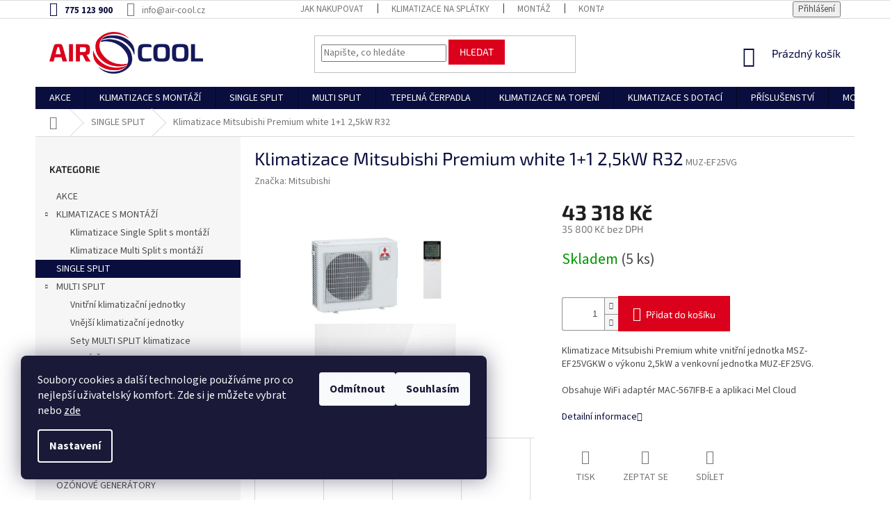

--- FILE ---
content_type: text/html; charset=utf-8
request_url: https://www.shop-klimatizace.cz/klimatizace-mitsubishi-premium-white-1-1-2-5kw-r32/
body_size: 27831
content:
<!doctype html><html lang="cs" dir="ltr" class="header-background-light external-fonts-loaded"><head><meta charset="utf-8" /><meta name="viewport" content="width=device-width,initial-scale=1" /><title>Klimatizace Mitsubishi Premium white 1+1 2,5kW R32</title><link rel="preconnect" href="https://cdn.myshoptet.com" /><link rel="dns-prefetch" href="https://cdn.myshoptet.com" /><link rel="preload" href="https://cdn.myshoptet.com/prj/dist/master/cms/libs/jquery/jquery-1.11.3.min.js" as="script" /><link href="https://cdn.myshoptet.com/prj/dist/master/cms/templates/frontend_templates/shared/css/font-face/source-sans-3.css" rel="stylesheet"><link href="https://cdn.myshoptet.com/prj/dist/master/cms/templates/frontend_templates/shared/css/font-face/exo-2.css" rel="stylesheet"><link href="https://cdn.myshoptet.com/prj/dist/master/shop/dist/font-shoptet-11.css.62c94c7785ff2cea73b2.css" rel="stylesheet"><script>
dataLayer = [];
dataLayer.push({'shoptet' : {
    "pageId": 696,
    "pageType": "productDetail",
    "currency": "CZK",
    "currencyInfo": {
        "decimalSeparator": ",",
        "exchangeRate": 1,
        "priceDecimalPlaces": 0,
        "symbol": "K\u010d",
        "symbolLeft": 0,
        "thousandSeparator": " "
    },
    "language": "cs",
    "projectId": 346344,
    "product": {
        "id": 5067,
        "guid": "b482b44e-f679-11ea-aa75-0cc47a6b4bcc",
        "hasVariants": false,
        "codes": [
            {
                "code": "MUZ-EF25VG",
                "quantity": "5",
                "stocks": [
                    {
                        "id": "ext",
                        "quantity": "5"
                    }
                ]
            }
        ],
        "code": "MUZ-EF25VG",
        "name": "Klimatizace Mitsubishi Premium white 1+1 2,5kW R32",
        "appendix": "",
        "weight": 0,
        "manufacturer": "Mitsubishi",
        "manufacturerGuid": "1EF53335BA456A5692B9DA0BA3DED3EE",
        "currentCategory": "KLIMATIZACE SINGLE SPLIT ",
        "currentCategoryGuid": "4d3142fa-66c7-11ea-90ab-b8ca3a6a5ac4",
        "defaultCategory": "KLIMATIZACE SINGLE SPLIT ",
        "defaultCategoryGuid": "4d3142fa-66c7-11ea-90ab-b8ca3a6a5ac4",
        "currency": "CZK",
        "priceWithVat": 43318
    },
    "stocks": [
        {
            "id": "ext",
            "title": "Sklad",
            "isDeliveryPoint": 0,
            "visibleOnEshop": 1
        }
    ],
    "cartInfo": {
        "id": null,
        "freeShipping": false,
        "freeShippingFrom": null,
        "leftToFreeGift": {
            "formattedPrice": "0 K\u010d",
            "priceLeft": 0
        },
        "freeGift": false,
        "leftToFreeShipping": {
            "priceLeft": null,
            "dependOnRegion": null,
            "formattedPrice": null
        },
        "discountCoupon": [],
        "getNoBillingShippingPrice": {
            "withoutVat": 0,
            "vat": 0,
            "withVat": 0
        },
        "cartItems": [],
        "taxMode": "ORDINARY"
    },
    "cart": [],
    "customer": {
        "priceRatio": 1,
        "priceListId": 1,
        "groupId": null,
        "registered": false,
        "mainAccount": false
    }
}});
dataLayer.push({'cookie_consent' : {
    "marketing": "denied",
    "analytics": "denied"
}});
document.addEventListener('DOMContentLoaded', function() {
    shoptet.consent.onAccept(function(agreements) {
        if (agreements.length == 0) {
            return;
        }
        dataLayer.push({
            'cookie_consent' : {
                'marketing' : (agreements.includes(shoptet.config.cookiesConsentOptPersonalisation)
                    ? 'granted' : 'denied'),
                'analytics': (agreements.includes(shoptet.config.cookiesConsentOptAnalytics)
                    ? 'granted' : 'denied')
            },
            'event': 'cookie_consent'
        });
    });
});
</script>
<meta property="og:type" content="website"><meta property="og:site_name" content="shop-klimatizace.cz"><meta property="og:url" content="https://www.shop-klimatizace.cz/klimatizace-mitsubishi-premium-white-1-1-2-5kw-r32/"><meta property="og:title" content="Klimatizace Mitsubishi Premium white 1+1 2,5kW R32"><meta name="author" content="Prodej a montáž klimatizací"><meta name="web_author" content="Shoptet.cz"><meta name="dcterms.rightsHolder" content="www.shop-klimatizace.cz"><meta name="robots" content="index,follow"><meta property="og:image" content="https://cdn.myshoptet.com/usr/www.shop-klimatizace.cz/user/shop/big/5067_klimatizace-mitsubishi.jpg?5f5f4e39"><meta property="og:description" content="Klimatizace Mitsubishi Premium white 1+1 2,5kW R32. Klimatizace Mitsubishi Premium white vnitřní jednotka MSZ-EF25VGKW o výkonu 2,5kW a venkovní jednotka MUZ-EF25VG.
Obsahuje WiFi adaptér MAC-567IFB-E a aplikaci Mel Cloud"><meta name="description" content="Klimatizace Mitsubishi Premium white 1+1 2,5kW R32. Klimatizace Mitsubishi Premium white vnitřní jednotka MSZ-EF25VGKW o výkonu 2,5kW a venkovní jednotka MUZ-EF25VG.
Obsahuje WiFi adaptér MAC-567IFB-E a aplikaci Mel Cloud"><meta property="product:price:amount" content="43318"><meta property="product:price:currency" content="CZK"><style>:root {--color-primary: #0a0e3f;--color-primary-h: 235;--color-primary-s: 73%;--color-primary-l: 14%;--color-primary-hover: #0a0e3f;--color-primary-hover-h: 235;--color-primary-hover-s: 73%;--color-primary-hover-l: 14%;--color-secondary: #db001b;--color-secondary-h: 353;--color-secondary-s: 100%;--color-secondary-l: 43%;--color-secondary-hover: #db001b;--color-secondary-hover-h: 353;--color-secondary-hover-s: 100%;--color-secondary-hover-l: 43%;--color-tertiary: #db001b;--color-tertiary-h: 353;--color-tertiary-s: 100%;--color-tertiary-l: 43%;--color-tertiary-hover: #db001b;--color-tertiary-hover-h: 353;--color-tertiary-hover-s: 100%;--color-tertiary-hover-l: 43%;--color-header-background: #ffffff;--template-font: "Source Sans 3";--template-headings-font: "Exo 2";--header-background-url: none;--cookies-notice-background: #1A1937;--cookies-notice-color: #F8FAFB;--cookies-notice-button-hover: #f5f5f5;--cookies-notice-link-hover: #27263f;--templates-update-management-preview-mode-content: "Náhled aktualizací šablony je aktivní pro váš prohlížeč."}</style>
    
    <link href="https://cdn.myshoptet.com/prj/dist/master/shop/dist/main-11.less.5a24dcbbdabfd189c152.css" rel="stylesheet" />
        
    <script>var shoptet = shoptet || {};</script>
    <script src="https://cdn.myshoptet.com/prj/dist/master/shop/dist/main-3g-header.js.05f199e7fd2450312de2.js"></script>
<!-- User include --><!-- api 1501(1113) html code header -->
<link rel="stylesheet" href="https://cdn.myshoptet.com/usr/api2.dklab.cz/user/documents/_doplnky/filtry/346344/16/346344_16.css" type="text/css" /><style>:root { 
            --dklab-filters-active-color: #DB001B; 
            --dklab-filters-active-foreground-color: #FFFFFF; 
            --dklab-filters-slider-color: #DB001B; 
            --dklab-filters-show-filter-foreground-color: #FFFFFF; 
            --dklab-filters-show-filter-background-color: #DB001B; 
            --dklab-filters-show-filter-edges-size: 1px 15px;
            --dklab-filters-show-filter-align: flex-start;
            --dklab-filters-show-filter-align-desktop: flex-start;
        } 
                .filter-section form.dkLab-parameter fieldset div.div--collapsable:nth-child(+n+6),
                .filter-section form.dkLab-parameter-special fieldset div.div--collapsable:nth-child(+n+5) {
                    display: none;
                } 
                .filter-section form.dkLab-parameter.dkLab-parameter--show fieldset div.div--collapsable:nth-child(+n+6),
                .filter-section form.dkLab-parameter-special.dkLab-parameter-special--show fieldset div.div--collapsable:nth-child(+n+5) {
                    display: block;
                }</style>
<!-- project html code header -->
<link href="https://jakubtursky.sk/cookies/style.css?v=1716556845" rel="stylesheet">

<style>
h1 {color:#0a0e3f; font-weight:strong;}
div.top-navigation-contacts a.project-phone  {color:#0a0e3f; font-weight:bold;}
img.banner-konfigurator {width: 100;}

/* iva:  hodnoceni produktu dole */
.latest-contribution-box {
    display: none;
}
</style>
<link rel="stylesheet" href="https://cdn.myshoptet.com/usr/www.shop-klimatizace.cz/user/documents/css/styles.css?v=1716556845">

<!-- /User include --><link rel="shortcut icon" href="/favicon.ico" type="image/x-icon" /><link rel="canonical" href="https://www.shop-klimatizace.cz/klimatizace-mitsubishi-premium-white-1-1-2-5kw-r32/" />    <script>
        var _hwq = _hwq || [];
        _hwq.push(['setKey', 'C1C48A8D2667EAD4B7C87EFBBF72E4FE']);
        _hwq.push(['setTopPos', '0']);
        _hwq.push(['showWidget', '22']);
        (function() {
            var ho = document.createElement('script');
            ho.src = 'https://cz.im9.cz/direct/i/gjs.php?n=wdgt&sak=C1C48A8D2667EAD4B7C87EFBBF72E4FE';
            var s = document.getElementsByTagName('script')[0]; s.parentNode.insertBefore(ho, s);
        })();
    </script>
    <!-- Global site tag (gtag.js) - Google Analytics -->
    <script async src="https://www.googletagmanager.com/gtag/js?id=G-6Q7GH8F44L"></script>
    <script>
        
        window.dataLayer = window.dataLayer || [];
        function gtag(){dataLayer.push(arguments);}
        

                    console.debug('default consent data');

            gtag('consent', 'default', {"ad_storage":"denied","analytics_storage":"denied","ad_user_data":"denied","ad_personalization":"denied","wait_for_update":500});
            dataLayer.push({
                'event': 'default_consent'
            });
        
        gtag('js', new Date());

        
                gtag('config', 'G-6Q7GH8F44L', {"groups":"GA4","send_page_view":false,"content_group":"productDetail","currency":"CZK","page_language":"cs"});
        
                gtag('config', 'AW-641421422');
        
        
        
        
        
                    gtag('event', 'page_view', {"send_to":"GA4","page_language":"cs","content_group":"productDetail","currency":"CZK"});
        
                gtag('set', 'currency', 'CZK');

        gtag('event', 'view_item', {
            "send_to": "UA",
            "items": [
                {
                    "id": "MUZ-EF25VG",
                    "name": "Klimatizace Mitsubishi Premium white 1+1 2,5kW R32",
                    "category": "KLIMATIZACE SINGLE SPLIT ",
                                        "brand": "Mitsubishi",
                                                            "price": 35800
                }
            ]
        });
        
        
        
        
        
                    gtag('event', 'view_item', {"send_to":"GA4","page_language":"cs","content_group":"productDetail","value":35800,"currency":"CZK","items":[{"item_id":"MUZ-EF25VG","item_name":"Klimatizace Mitsubishi Premium white 1+1 2,5kW R32","item_brand":"Mitsubishi","item_category":"KLIMATIZACE SINGLE SPLIT ","price":35800,"quantity":1,"index":0}]});
        
        
        
        
        
        
        
        document.addEventListener('DOMContentLoaded', function() {
            if (typeof shoptet.tracking !== 'undefined') {
                for (var id in shoptet.tracking.bannersList) {
                    gtag('event', 'view_promotion', {
                        "send_to": "UA",
                        "promotions": [
                            {
                                "id": shoptet.tracking.bannersList[id].id,
                                "name": shoptet.tracking.bannersList[id].name,
                                "position": shoptet.tracking.bannersList[id].position
                            }
                        ]
                    });
                }
            }

            shoptet.consent.onAccept(function(agreements) {
                if (agreements.length !== 0) {
                    console.debug('gtag consent accept');
                    var gtagConsentPayload =  {
                        'ad_storage': agreements.includes(shoptet.config.cookiesConsentOptPersonalisation)
                            ? 'granted' : 'denied',
                        'analytics_storage': agreements.includes(shoptet.config.cookiesConsentOptAnalytics)
                            ? 'granted' : 'denied',
                                                                                                'ad_user_data': agreements.includes(shoptet.config.cookiesConsentOptPersonalisation)
                            ? 'granted' : 'denied',
                        'ad_personalization': agreements.includes(shoptet.config.cookiesConsentOptPersonalisation)
                            ? 'granted' : 'denied',
                        };
                    console.debug('update consent data', gtagConsentPayload);
                    gtag('consent', 'update', gtagConsentPayload);
                    dataLayer.push(
                        { 'event': 'update_consent' }
                    );
                }
            });
        });
    </script>
<script>
    (function(t, r, a, c, k, i, n, g) { t['ROIDataObject'] = k;
    t[k]=t[k]||function(){ (t[k].q=t[k].q||[]).push(arguments) },t[k].c=i;n=r.createElement(a),
    g=r.getElementsByTagName(a)[0];n.async=1;n.src=c;g.parentNode.insertBefore(n,g)
    })(window, document, 'script', '//www.heureka.cz/ocm/sdk.js?source=shoptet&version=2&page=product_detail', 'heureka', 'cz');

    heureka('set_user_consent', 0);
</script>
</head><body class="desktop id-696 in-nastenne-klimatizace template-11 type-product type-detail multiple-columns-body columns-3 ums_forms_redesign--off ums_a11y_category_page--on ums_discussion_rating_forms--off ums_flags_display_unification--on ums_a11y_login--on mobile-header-version-0"><noscript>
    <style>
        #header {
            padding-top: 0;
            position: relative !important;
            top: 0;
        }
        .header-navigation {
            position: relative !important;
        }
        .overall-wrapper {
            margin: 0 !important;
        }
        body:not(.ready) {
            visibility: visible !important;
        }
    </style>
    <div class="no-javascript">
        <div class="no-javascript__title">Musíte změnit nastavení vašeho prohlížeče</div>
        <div class="no-javascript__text">Podívejte se na: <a href="https://www.google.com/support/bin/answer.py?answer=23852">Jak povolit JavaScript ve vašem prohlížeči</a>.</div>
        <div class="no-javascript__text">Pokud používáte software na blokování reklam, může být nutné povolit JavaScript z této stránky.</div>
        <div class="no-javascript__text">Děkujeme.</div>
    </div>
</noscript>

        <div id="fb-root"></div>
        <script>
            window.fbAsyncInit = function() {
                FB.init({
//                    appId            : 'your-app-id',
                    autoLogAppEvents : true,
                    xfbml            : true,
                    version          : 'v19.0'
                });
            };
        </script>
        <script async defer crossorigin="anonymous" src="https://connect.facebook.net/cs_CZ/sdk.js"></script>    <div class="siteCookies siteCookies--left siteCookies--dark js-siteCookies" role="dialog" data-testid="cookiesPopup" data-nosnippet>
        <div class="siteCookies__form">
            <div class="siteCookies__content">
                <div class="siteCookies__text">
                    Soubory cookies a další technologie používáme pro co nejlepší uživatelský komfort. Zde si je můžete vybrat nebo <a href="http://www.shop-klimatizace.cz/podminky-ochrany-osobnich-udaju/" target="\" _blank="">zde</a>
                </div>
                <p class="siteCookies__links">
                    <button class="siteCookies__link js-cookies-settings" aria-label="Nastavení cookies" data-testid="cookiesSettings">Nastavení</button>
                </p>
            </div>
            <div class="siteCookies__buttonWrap">
                                    <button class="siteCookies__button js-cookiesConsentSubmit" value="reject" aria-label="Odmítnout cookies" data-testid="buttonCookiesReject">Odmítnout</button>
                                <button class="siteCookies__button js-cookiesConsentSubmit" value="all" aria-label="Přijmout cookies" data-testid="buttonCookiesAccept">Souhlasím</button>
            </div>
        </div>
        <script>
            document.addEventListener("DOMContentLoaded", () => {
                const siteCookies = document.querySelector('.js-siteCookies');
                document.addEventListener("scroll", shoptet.common.throttle(() => {
                    const st = document.documentElement.scrollTop;
                    if (st > 1) {
                        siteCookies.classList.add('siteCookies--scrolled');
                    } else {
                        siteCookies.classList.remove('siteCookies--scrolled');
                    }
                }, 100));
            });
        </script>
    </div>
<a href="#content" class="skip-link sr-only">Přejít na obsah</a><div class="overall-wrapper"><div class="user-action"><div class="container">
    <div class="user-action-in">
                    <div id="login" class="user-action-login popup-widget login-widget" role="dialog" aria-labelledby="loginHeading">
        <div class="popup-widget-inner">
                            <h2 id="loginHeading">Přihlášení k vašemu účtu</h2><div id="customerLogin"><form action="/action/Customer/Login/" method="post" id="formLoginIncluded" class="csrf-enabled formLogin" data-testid="formLogin"><input type="hidden" name="referer" value="" /><div class="form-group"><div class="input-wrapper email js-validated-element-wrapper no-label"><input type="email" name="email" class="form-control" autofocus placeholder="E-mailová adresa (např. jan@novak.cz)" data-testid="inputEmail" autocomplete="email" required /></div></div><div class="form-group"><div class="input-wrapper password js-validated-element-wrapper no-label"><input type="password" name="password" class="form-control" placeholder="Heslo" data-testid="inputPassword" autocomplete="current-password" required /><span class="no-display">Nemůžete vyplnit toto pole</span><input type="text" name="surname" value="" class="no-display" /></div></div><div class="form-group"><div class="login-wrapper"><button type="submit" class="btn btn-secondary btn-text btn-login" data-testid="buttonSubmit">Přihlásit se</button><div class="password-helper"><a href="/registrace/" data-testid="signup" rel="nofollow">Nová registrace</a><a href="/klient/zapomenute-heslo/" rel="nofollow">Zapomenuté heslo</a></div></div></div></form>
</div>                    </div>
    </div>

                            <div id="cart-widget" class="user-action-cart popup-widget cart-widget loader-wrapper" data-testid="popupCartWidget" role="dialog" aria-hidden="true">
    <div class="popup-widget-inner cart-widget-inner place-cart-here">
        <div class="loader-overlay">
            <div class="loader"></div>
        </div>
    </div>

    <div class="cart-widget-button">
        <a href="/kosik/" class="btn btn-conversion" id="continue-order-button" rel="nofollow" data-testid="buttonNextStep">Pokračovat do košíku</a>
    </div>
</div>
            </div>
</div>
</div><div class="top-navigation-bar" data-testid="topNavigationBar">

    <div class="container">

        <div class="top-navigation-contacts">
            <strong>Zákaznická podpora:</strong><a href="tel:775123900" class="project-phone" aria-label="Zavolat na 775123900" data-testid="contactboxPhone"><span>775 123 900</span></a><a href="mailto:info@air-cool.cz" class="project-email" data-testid="contactboxEmail"><span>info@air-cool.cz</span></a>        </div>

                            <div class="top-navigation-menu">
                <div class="top-navigation-menu-trigger"></div>
                <ul class="top-navigation-bar-menu">
                                            <li class="top-navigation-menu-item-27">
                            <a href="/nakup-klimatizace/">Jak nakupovat</a>
                        </li>
                                            <li class="top-navigation-menu-item-external-15">
                            <a href="https://www.iplatba.cz/informace-pro-zakazniky-v1/" target="blank">Klimatizace na splátky</a>
                        </li>
                                            <li class="top-navigation-menu-item-735">
                            <a href="/montaz-klimatizace/">MONTÁŽ</a>
                        </li>
                                            <li class="top-navigation-menu-item-29">
                            <a href="/kontakty/">Kontakty</a>
                        </li>
                                            <li class="top-navigation-menu-item-39">
                            <a href="/obchodni-podminky/">Obchodní podmínky</a>
                        </li>
                                            <li class="top-navigation-menu-item-691">
                            <a href="/podminky-ochrany-osobnich-udaju/">Podmínky ochrany osobních údajů </a>
                        </li>
                                            <li class="top-navigation-menu-item-771">
                            <a href="/formular-pro-uplatneni-reklamace/">Formulář pro uplatnění reklamace</a>
                        </li>
                                            <li class="top-navigation-menu-item-804">
                            <a href="/formular-pro-odstoupeni-od-smlouvy/">Formulář pro odstoupení od smlouvy</a>
                        </li>
                                    </ul>
                <ul class="top-navigation-bar-menu-helper"></ul>
            </div>
        
        <div class="top-navigation-tools">
            <div class="responsive-tools">
                <a href="#" class="toggle-window" data-target="search" aria-label="Hledat" data-testid="linkSearchIcon"></a>
                                                            <a href="#" class="toggle-window" data-target="login"></a>
                                                    <a href="#" class="toggle-window" data-target="navigation" aria-label="Menu" data-testid="hamburgerMenu"></a>
            </div>
                        <button class="top-nav-button top-nav-button-login toggle-window" type="button" data-target="login" aria-haspopup="dialog" aria-controls="login" aria-expanded="false" data-testid="signin"><span>Přihlášení</span></button>        </div>

    </div>

</div>
<header id="header"><div class="container navigation-wrapper">
    <div class="header-top">
        <div class="site-name-wrapper">
            <div class="site-name"><a href="/" data-testid="linkWebsiteLogo"><img src="https://cdn.myshoptet.com/usr/www.shop-klimatizace.cz/user/logos/aircool.png" alt="Prodej a montáž klimatizací" fetchpriority="low" /></a></div>        </div>
        <div class="search" itemscope itemtype="https://schema.org/WebSite">
            <meta itemprop="headline" content="KLIMATIZACE SINGLE SPLIT "/><meta itemprop="url" content="https://www.shop-klimatizace.cz"/><meta itemprop="text" content="Klimatizace Mitsubishi Premium white 1+1 2,5kW R32. Klimatizace Mitsubishi Premium white vnitřní jednotka MSZ-EF25VGKW o výkonu 2,5kW a venkovní jednotka MUZ-EF25VG. Obsahuje WiFi adaptér MAC-567IFB-E a aplikaci Mel Cloud"/>            <form action="/action/ProductSearch/prepareString/" method="post"
    id="formSearchForm" class="search-form compact-form js-search-main"
    itemprop="potentialAction" itemscope itemtype="https://schema.org/SearchAction" data-testid="searchForm">
    <fieldset>
        <meta itemprop="target"
            content="https://www.shop-klimatizace.cz/vyhledavani/?string={string}"/>
        <input type="hidden" name="language" value="cs"/>
        
            
<input
    type="search"
    name="string"
        class="query-input form-control search-input js-search-input"
    placeholder="Napište, co hledáte"
    autocomplete="off"
    required
    itemprop="query-input"
    aria-label="Vyhledávání"
    data-testid="searchInput"
>
            <button type="submit" class="btn btn-default" data-testid="searchBtn">Hledat</button>
        
    </fieldset>
</form>
        </div>
        <div class="navigation-buttons">
                
    <a href="/kosik/" class="btn btn-icon toggle-window cart-count" data-target="cart" data-hover="true" data-redirect="true" data-testid="headerCart" rel="nofollow" aria-haspopup="dialog" aria-expanded="false" aria-controls="cart-widget">
        
                <span class="sr-only">Nákupní košík</span>
        
            <span class="cart-price visible-lg-inline-block" data-testid="headerCartPrice">
                                    Prázdný košík                            </span>
        
    
            </a>
        </div>
    </div>
    <nav id="navigation" aria-label="Hlavní menu" data-collapsible="true"><div class="navigation-in menu"><ul class="menu-level-1" role="menubar" data-testid="headerMenuItems"><li class="menu-item-747" role="none"><a href="/klimatizace-vyprodej/" data-testid="headerMenuItem" role="menuitem" aria-expanded="false"><b>AKCE</b></a></li>
<li class="menu-item-723 ext" role="none"><a href="/klimatizace-s-montazi/" data-testid="headerMenuItem" role="menuitem" aria-haspopup="true" aria-expanded="false"><b>KLIMATIZACE S MONTÁŽÍ</b><span class="submenu-arrow"></span></a><ul class="menu-level-2" aria-label="KLIMATIZACE S MONTÁŽÍ" tabindex="-1" role="menu"><li class="menu-item-726" role="none"><a href="/klimatizace-single-split-s-montazi-zdarma/" class="menu-image" data-testid="headerMenuItem" tabindex="-1" aria-hidden="true"><img src="data:image/svg+xml,%3Csvg%20width%3D%22140%22%20height%3D%22100%22%20xmlns%3D%22http%3A%2F%2Fwww.w3.org%2F2000%2Fsvg%22%3E%3C%2Fsvg%3E" alt="" aria-hidden="true" width="140" height="100"  data-src="https://cdn.myshoptet.com/usr/www.shop-klimatizace.cz/user/categories/thumb/montaz.jpg" fetchpriority="low" /></a><div><a href="/klimatizace-single-split-s-montazi-zdarma/" data-testid="headerMenuItem" role="menuitem"><span>Klimatizace Single Split s montáží</span></a>
                        </div></li><li class="menu-item-729" role="none"><a href="/klimatizace-multi-split-s-montazi-zdarma/" class="menu-image" data-testid="headerMenuItem" tabindex="-1" aria-hidden="true"><img src="data:image/svg+xml,%3Csvg%20width%3D%22140%22%20height%3D%22100%22%20xmlns%3D%22http%3A%2F%2Fwww.w3.org%2F2000%2Fsvg%22%3E%3C%2Fsvg%3E" alt="" aria-hidden="true" width="140" height="100"  data-src="https://cdn.myshoptet.com/usr/www.shop-klimatizace.cz/user/categories/thumb/multisplit_lgmu2r17.jpg" fetchpriority="low" /></a><div><a href="/klimatizace-multi-split-s-montazi-zdarma/" data-testid="headerMenuItem" role="menuitem"><span>Klimatizace Multi Split s montáží </span></a>
                        </div></li></ul></li>
<li class="menu-item-696" role="none"><a href="/nastenne-klimatizace/" class="active" data-testid="headerMenuItem" role="menuitem" aria-expanded="false"><b>SINGLE SPLIT</b></a></li>
<li class="menu-item-699 ext" role="none"><a href="/klimatizace-multi-split/" data-testid="headerMenuItem" role="menuitem" aria-haspopup="true" aria-expanded="false"><b>MULTI SPLIT</b><span class="submenu-arrow"></span></a><ul class="menu-level-2" aria-label="MULTI SPLIT" tabindex="-1" role="menu"><li class="menu-item-711" role="none"><a href="/vnitrni-split-klimatizacni-jednotky/" class="menu-image" data-testid="headerMenuItem" tabindex="-1" aria-hidden="true"><img src="data:image/svg+xml,%3Csvg%20width%3D%22140%22%20height%3D%22100%22%20xmlns%3D%22http%3A%2F%2Fwww.w3.org%2F2000%2Fsvg%22%3E%3C%2Fsvg%3E" alt="" aria-hidden="true" width="140" height="100"  data-src="https://cdn.myshoptet.com/usr/www.shop-klimatizace.cz/user/categories/thumb/501_flexis-cerna-1000x1000.jpg" fetchpriority="low" /></a><div><a href="/vnitrni-split-klimatizacni-jednotky/" data-testid="headerMenuItem" role="menuitem"><span>Vnitřní klimatizační jednotky</span></a>
                        </div></li><li class="menu-item-714" role="none"><a href="/vnejsi-klimatizacni-jednotky/" class="menu-image" data-testid="headerMenuItem" tabindex="-1" aria-hidden="true"><img src="data:image/svg+xml,%3Csvg%20width%3D%22140%22%20height%3D%22100%22%20xmlns%3D%22http%3A%2F%2Fwww.w3.org%2F2000%2Fsvg%22%3E%3C%2Fsvg%3E" alt="" aria-hidden="true" width="140" height="100"  data-src="https://cdn.myshoptet.com/usr/www.shop-klimatizace.cz/user/categories/thumb/597_toshiba-ras-2m14u2avg-e-1000x1000.jpg" fetchpriority="low" /></a><div><a href="/vnejsi-klimatizacni-jednotky/" data-testid="headerMenuItem" role="menuitem"><span>Vnější klimatizační jednotky</span></a>
                        </div></li><li class="menu-item-717" role="none"><a href="/sety-multi-split-klimatizace/" class="menu-image" data-testid="headerMenuItem" tabindex="-1" aria-hidden="true"><img src="data:image/svg+xml,%3Csvg%20width%3D%22140%22%20height%3D%22100%22%20xmlns%3D%22http%3A%2F%2Fwww.w3.org%2F2000%2Fsvg%22%3E%3C%2Fsvg%3E" alt="" aria-hidden="true" width="140" height="100"  data-src="https://cdn.myshoptet.com/usr/www.shop-klimatizace.cz/user/categories/thumb/537_lg-twin-1000x1000.jpg" fetchpriority="low" /></a><div><a href="/sety-multi-split-klimatizace/" data-testid="headerMenuItem" role="menuitem"><span>Sety MULTI SPLIT klimatizace</span></a>
                        </div></li></ul></li>
<li class="menu-item-783" role="none"><a href="/tepelna-cerpadla-2/" data-testid="headerMenuItem" role="menuitem" aria-expanded="false"><b>TEPELNÁ ČERPADLA</b></a></li>
<li class="menu-item-811" role="none"><a href="/klimatizace-na-topeni/" data-testid="headerMenuItem" role="menuitem" aria-expanded="false"><b>KLIMATIZACE NA TOPENÍ</b></a></li>
<li class="menu-item-808" role="none"><a href="/klimatizace-s-dotaci/" data-testid="headerMenuItem" role="menuitem" aria-expanded="false"><b>KLIMATIZACE S DOTACÍ</b></a></li>
<li class="menu-item-705" role="none"><a href="/klimatizace-prislusenstvi/" data-testid="headerMenuItem" role="menuitem" aria-expanded="false"><b>PŘÍSLUŠENSTVÍ</b></a></li>
<li class="menu-item-735" role="none"><a href="/montaz-klimatizace/" data-testid="headerMenuItem" role="menuitem" aria-expanded="false"><b>MONTÁŽ</b></a></li>
<li class="menu-item-741" role="none"><a href="/cisticky-vzduchu/" data-testid="headerMenuItem" role="menuitem" aria-expanded="false"><b>ČISTIČKY VZDUCHU</b></a></li>
<li class="menu-item-693" role="none"><a href="/mobilni-klimatizace/" data-testid="headerMenuItem" role="menuitem" aria-expanded="false"><b>MOBILNÍ KLIMATIZACE</b></a></li>
<li class="menu-item-753" role="none"><a href="/ozonove-generatory/" data-testid="headerMenuItem" role="menuitem" aria-expanded="false"><b>OZÓNOVÉ GENERÁTORY</b></a></li>
<li class="menu-item-39" role="none"><a href="/obchodni-podminky/" data-testid="headerMenuItem" role="menuitem" aria-expanded="false"><b>Obchodní podmínky</b></a></li>
<li class="menu-item-29" role="none"><a href="/kontakty/" data-testid="headerMenuItem" role="menuitem" aria-expanded="false"><b>Kontakty</b></a></li>
</ul></div><span class="navigation-close"></span></nav><div class="menu-helper" data-testid="hamburgerMenu"><span>Více</span></div>
</div></header><!-- / header -->


                    <div class="container breadcrumbs-wrapper">
            <div class="breadcrumbs navigation-home-icon-wrapper" itemscope itemtype="https://schema.org/BreadcrumbList">
                                                                            <span id="navigation-first" data-basetitle="Prodej a montáž klimatizací" itemprop="itemListElement" itemscope itemtype="https://schema.org/ListItem">
                <a href="/" itemprop="item" class="navigation-home-icon"><span class="sr-only" itemprop="name">Domů</span></a>
                <span class="navigation-bullet">/</span>
                <meta itemprop="position" content="1" />
            </span>
                                <span id="navigation-1" itemprop="itemListElement" itemscope itemtype="https://schema.org/ListItem">
                <a href="/nastenne-klimatizace/" itemprop="item" data-testid="breadcrumbsSecondLevel"><span itemprop="name">SINGLE SPLIT</span></a>
                <span class="navigation-bullet">/</span>
                <meta itemprop="position" content="2" />
            </span>
                                            <span id="navigation-2" itemprop="itemListElement" itemscope itemtype="https://schema.org/ListItem" data-testid="breadcrumbsLastLevel">
                <meta itemprop="item" content="https://www.shop-klimatizace.cz/klimatizace-mitsubishi-premium-white-1-1-2-5kw-r32/" />
                <meta itemprop="position" content="3" />
                <span itemprop="name" data-title="Klimatizace Mitsubishi Premium white 1+1 2,5kW R32">Klimatizace Mitsubishi Premium white 1+1 2,5kW R32 <span class="appendix"></span></span>
            </span>
            </div>
        </div>
    
<div id="content-wrapper" class="container content-wrapper">
    
    <div class="content-wrapper-in">
                                                <aside class="sidebar sidebar-left"  data-testid="sidebarMenu">
                                                                                                <div class="sidebar-inner">
                                                                                                        <div class="box box-bg-variant box-categories">    <div class="skip-link__wrapper">
        <span id="categories-start" class="skip-link__target js-skip-link__target sr-only" tabindex="-1">&nbsp;</span>
        <a href="#categories-end" class="skip-link skip-link--start sr-only js-skip-link--start">Přeskočit kategorie</a>
    </div>

<h4>Kategorie</h4>


<div id="categories"><div class="categories cat-01 external" id="cat-747"><div class="topic"><a href="/klimatizace-vyprodej/">AKCE<span class="cat-trigger">&nbsp;</span></a></div></div><div class="categories cat-02 expandable expanded" id="cat-723"><div class="topic"><a href="/klimatizace-s-montazi/">KLIMATIZACE S MONTÁŽÍ<span class="cat-trigger">&nbsp;</span></a></div>

                    <ul class=" expanded">
                                        <li >
                <a href="/klimatizace-single-split-s-montazi-zdarma/">
                    Klimatizace Single Split s montáží
                                    </a>
                                                                </li>
                                <li >
                <a href="/klimatizace-multi-split-s-montazi-zdarma/">
                    Klimatizace Multi Split s montáží 
                                    </a>
                                                                </li>
                </ul>
    </div><div class="categories cat-01 active expanded" id="cat-696"><div class="topic active"><a href="/nastenne-klimatizace/">SINGLE SPLIT<span class="cat-trigger">&nbsp;</span></a></div></div><div class="categories cat-02 expandable expanded" id="cat-699"><div class="topic"><a href="/klimatizace-multi-split/">MULTI SPLIT<span class="cat-trigger">&nbsp;</span></a></div>

                    <ul class=" expanded">
                                        <li >
                <a href="/vnitrni-split-klimatizacni-jednotky/">
                    Vnitřní klimatizační jednotky
                                    </a>
                                                                </li>
                                <li >
                <a href="/vnejsi-klimatizacni-jednotky/">
                    Vnější klimatizační jednotky
                                    </a>
                                                                </li>
                                <li >
                <a href="/sety-multi-split-klimatizace/">
                    Sety MULTI SPLIT klimatizace
                                    </a>
                                                                </li>
                </ul>
    </div><div class="categories cat-01 expanded" id="cat-783"><div class="topic"><a href="/tepelna-cerpadla-2/">TEPELNÁ ČERPADLA<span class="cat-trigger">&nbsp;</span></a></div></div><div class="categories cat-02 expanded" id="cat-811"><div class="topic"><a href="/klimatizace-na-topeni/">KLIMATIZACE NA TOPENÍ<span class="cat-trigger">&nbsp;</span></a></div></div><div class="categories cat-01 expanded" id="cat-808"><div class="topic"><a href="/klimatizace-s-dotaci/">KLIMATIZACE S DOTACÍ<span class="cat-trigger">&nbsp;</span></a></div></div><div class="categories cat-02 expanded" id="cat-705"><div class="topic"><a href="/klimatizace-prislusenstvi/">PŘÍSLUŠENSTVÍ<span class="cat-trigger">&nbsp;</span></a></div></div><div class="categories cat-01 expanded" id="cat-735"><div class="topic"><a href="/montaz-klimatizace/">MONTÁŽ<span class="cat-trigger">&nbsp;</span></a></div></div><div class="categories cat-02 external" id="cat-741"><div class="topic"><a href="/cisticky-vzduchu/">ČISTIČKY VZDUCHU<span class="cat-trigger">&nbsp;</span></a></div></div><div class="categories cat-01 expanded" id="cat-693"><div class="topic"><a href="/mobilni-klimatizace/">MOBILNÍ KLIMATIZACE<span class="cat-trigger">&nbsp;</span></a></div></div><div class="categories cat-02 expanded" id="cat-753"><div class="topic"><a href="/ozonove-generatory/">OZÓNOVÉ GENERÁTORY<span class="cat-trigger">&nbsp;</span></a></div></div>        </div>

    <div class="skip-link__wrapper">
        <a href="#categories-start" class="skip-link skip-link--end sr-only js-skip-link--end" tabindex="-1" hidden>Přeskočit kategorie</a>
        <span id="categories-end" class="skip-link__target js-skip-link__target sr-only" tabindex="-1">&nbsp;</span>
    </div>
</div>
                                                                                                                                                                            <div class="box box-bg-default box-sm box-topProducts">        <div class="top-products-wrapper js-top10" >
        <h4><span>Top 5 produktů</span></h4>
        <ol class="top-products">
                            <li class="display-image">
                                            <a href="/klimatizace-beko-evolutio-pro-1-1-3-5kw-r32-vcetne-montaze/" class="top-products-image">
                            <img src="data:image/svg+xml,%3Csvg%20width%3D%22100%22%20height%3D%22100%22%20xmlns%3D%22http%3A%2F%2Fwww.w3.org%2F2000%2Fsvg%22%3E%3C%2Fsvg%3E" alt="BEKO EVOLUTIO 1+1 AKCE FRITÉZA" width="100" height="100"  data-src="https://cdn.myshoptet.com/usr/www.shop-klimatizace.cz/user/shop/related/10675-5_beko-evolutio-1-1-akce-friteza.jpg?683d4b35" fetchpriority="low" />
                        </a>
                                        <a href="/klimatizace-beko-evolutio-pro-1-1-3-5kw-r32-vcetne-montaze/" class="top-products-content">
                        <span class="top-products-name">  Klimatizace Beko Evolutio Pro 1+1 3,5kW R32 včetně montáže + dárek zdarma</span>
                        
                                                        <strong>
                                26 532 Kč
                                

                            </strong>
                                                    
                    </a>
                </li>
                            <li class="display-image">
                                            <a href="/klimatizace-tcl-elite-f1-2-6kw-r32-vcetne-montaze/" class="top-products-image">
                            <img src="data:image/svg+xml,%3Csvg%20width%3D%22100%22%20height%3D%22100%22%20xmlns%3D%22http%3A%2F%2Fwww.w3.org%2F2000%2Fsvg%22%3E%3C%2Fsvg%3E" alt="tcl akce čistička zdarma ELITE F1" width="100" height="100"  data-src="https://cdn.myshoptet.com/usr/www.shop-klimatizace.cz/user/shop/related/11068-3_tcl-akce-cisticka-zdarma-elite-f1.jpg?682acf91" fetchpriority="low" />
                        </a>
                                        <a href="/klimatizace-tcl-elite-f1-2-6kw-r32-vcetne-montaze/" class="top-products-content">
                        <span class="top-products-name">  Klimatizace TCL Elite F1 2,6kW R32 včetně montáže + dárek zdarma</span>
                        
                                                        <strong>
                                22 288 Kč
                                

                            </strong>
                                                    
                    </a>
                </li>
                            <li class="display-image">
                                            <a href="/klimatizace-samsung-ar35-1-1-3-5kw-r32-vcetne-montaze/" class="top-products-image">
                            <img src="data:image/svg+xml,%3Csvg%20width%3D%22100%22%20height%3D%22100%22%20xmlns%3D%22http%3A%2F%2Fwww.w3.org%2F2000%2Fsvg%22%3E%3C%2Fsvg%3E" alt="Nástěnná klimatizace Samsung" width="100" height="100"  data-src="https://cdn.myshoptet.com/usr/www.shop-klimatizace.cz/user/shop/related/4404_nastenna-klimatizace-samsung.png?610bcb38" fetchpriority="low" />
                        </a>
                                        <a href="/klimatizace-samsung-ar35-1-1-3-5kw-r32-vcetne-montaze/" class="top-products-content">
                        <span class="top-products-name">  Klimatizace Samsung AR35 1+1 3,5kW R32 včetně montáže</span>
                        
                                                        <strong>
                                26 308 Kč
                                

                            </strong>
                                                    
                    </a>
                </li>
                            <li class="display-image">
                                            <a href="/klimatizace-mitsubishi-hi-zs-bila-1-1-3-5kw-r32-vcetne-montaze/" class="top-products-image">
                            <img src="data:image/svg+xml,%3Csvg%20width%3D%22100%22%20height%3D%22100%22%20xmlns%3D%22http%3A%2F%2Fwww.w3.org%2F2000%2Fsvg%22%3E%3C%2Fsvg%3E" alt="heavy industries zs bílá 1+1" width="100" height="100"  data-src="https://cdn.myshoptet.com/usr/www.shop-klimatizace.cz/user/shop/related/11479_heavy-industries-zs-bila-1-1.jpg?67471b18" fetchpriority="low" />
                        </a>
                                        <a href="/klimatizace-mitsubishi-hi-zs-bila-1-1-3-5kw-r32-vcetne-montaze/" class="top-products-content">
                        <span class="top-products-name">  Klimatizace Mitsubishi HI ZS bílá 1+1 3,5kW R32 včetně montáže</span>
                        
                                                        <strong>
                                35 056 Kč
                                

                            </strong>
                                                    
                    </a>
                </li>
                            <li class="display-image">
                                            <a href="/klimatizace-tcl-freshin-c7-1-1-3-6kw-r32-vcetne-montaze/" class="top-products-image">
                            <img src="data:image/svg+xml,%3Csvg%20width%3D%22100%22%20height%3D%22100%22%20xmlns%3D%22http%3A%2F%2Fwww.w3.org%2F2000%2Fsvg%22%3E%3C%2Fsvg%3E" alt="tcl akce čistička zdarma FRESHIN C7" width="100" height="100"  data-src="https://cdn.myshoptet.com/usr/www.shop-klimatizace.cz/user/shop/related/11029_tcl-akce-cisticka-zdarma-freshin-c7.jpg?682ad1fd" fetchpriority="low" />
                        </a>
                                        <a href="/klimatizace-tcl-freshin-c7-1-1-3-6kw-r32-vcetne-montaze/" class="top-products-content">
                        <span class="top-products-name">  Klimatizace TCL FreshIN C7 1+1 3,6kW R32 včetně montáže + dárek zdarma</span>
                        
                                                        <strong>
                                33 299 Kč
                                

                            </strong>
                                                    
                    </a>
                </li>
                    </ol>
    </div>
</div>
                                                                        <div class="banner"><div class="banner-wrapper banner3"><a href="https://www.air-cool.cz" data-ec-promo-id="13" class="extended-empty" ><img data-src="https://cdn.myshoptet.com/usr/www.shop-klimatizace.cz/user/banners/banner_certifikace1.jpg?5e85f421" src="data:image/svg+xml,%3Csvg%20width%3D%22315%22%20height%3D%22350%22%20xmlns%3D%22http%3A%2F%2Fwww.w3.org%2F2000%2Fsvg%22%3E%3C%2Fsvg%3E" fetchpriority="low" alt="certifikace " width="315" height="350" /><span class="extended-banner-texts"></span></a></div></div>
                                            <div class="banner"><div class="banner-wrapper banner4"><img data-src="https://cdn.myshoptet.com/usr/www.shop-klimatizace.cz/user/banners/aircool-skoleni-haier-gritzer-1.jpeg?5ecd197d" src="data:image/svg+xml,%3Csvg%20width%3D%22315%22%20height%3D%22446%22%20xmlns%3D%22http%3A%2F%2Fwww.w3.org%2F2000%2Fsvg%22%3E%3C%2Fsvg%3E" fetchpriority="low" alt="montáž klimatizace" width="315" height="446" /></div></div>
                                            <div class="banner"><div class="banner-wrapper banner5"><img data-src="https://cdn.myshoptet.com/usr/www.shop-klimatizace.cz/user/banners/aircool-opravneni-lg-gritzer-1.jpg?5ecd19f9" src="data:image/svg+xml,%3Csvg%20width%3D%22315%22%20height%3D%22220%22%20xmlns%3D%22http%3A%2F%2Fwww.w3.org%2F2000%2Fsvg%22%3E%3C%2Fsvg%3E" fetchpriority="low" alt="certifikace klimatizace" width="315" height="220" /></div></div>
                                            <div class="banner"><div class="banner-wrapper banner8"><img data-src="https://cdn.myshoptet.com/usr/www.shop-klimatizace.cz/user/banners/certifikat-1.jpg?5fbe6c6c" src="data:image/svg+xml,%3Csvg%20width%3D%22315%22%20height%3D%22445%22%20xmlns%3D%22http%3A%2F%2Fwww.w3.org%2F2000%2Fsvg%22%3E%3C%2Fsvg%3E" fetchpriority="low" alt="Certifikát klimatizace" width="315" height="445" /></div></div>
                                            <div class="banner"><div class="banner-wrapper banner6"><img data-src="https://cdn.myshoptet.com/usr/www.shop-klimatizace.cz/user/banners/aircool-opravneni-panasonic-gritzer-1.jpg?5ecd1a12" src="data:image/svg+xml,%3Csvg%20width%3D%22315%22%20height%3D%22455%22%20xmlns%3D%22http%3A%2F%2Fwww.w3.org%2F2000%2Fsvg%22%3E%3C%2Fsvg%3E" fetchpriority="low" alt="klimatizace jičín" width="315" height="455" /></div></div>
                                        </div>
                                                            </aside>
                            <main id="content" class="content narrow">
                            
<div class="p-detail" itemscope itemtype="https://schema.org/Product">

    
    <meta itemprop="name" content="Klimatizace Mitsubishi Premium white 1+1 2,5kW R32" />
    <meta itemprop="category" content="Úvodní stránka &gt; SINGLE SPLIT &gt; Klimatizace Mitsubishi Premium white 1+1 2,5kW R32" />
    <meta itemprop="url" content="https://www.shop-klimatizace.cz/klimatizace-mitsubishi-premium-white-1-1-2-5kw-r32/" />
    <meta itemprop="image" content="https://cdn.myshoptet.com/usr/www.shop-klimatizace.cz/user/shop/big/5067_klimatizace-mitsubishi.jpg?5f5f4e39" />
            <meta itemprop="description" content="Klimatizace Mitsubishi Premium white vnitřní jednotka MSZ-EF25VGKW o výkonu 2,5kW a venkovní jednotka MUZ-EF25VG.
Obsahuje WiFi adaptér MAC-567IFB-E a aplikaci Mel Cloud" />
                <span class="js-hidden" itemprop="manufacturer" itemscope itemtype="https://schema.org/Organization">
            <meta itemprop="name" content="Mitsubishi" />
        </span>
        <span class="js-hidden" itemprop="brand" itemscope itemtype="https://schema.org/Brand">
            <meta itemprop="name" content="Mitsubishi" />
        </span>
                                        
        <div class="p-detail-inner">

        <div class="p-detail-inner-header">
            <h1>
                  Klimatizace Mitsubishi Premium white 1+1 2,5kW R32            </h1>

                <span class="p-code">
        <span class="p-code-label">Kód:</span>
                    <span>MUZ-EF25VG</span>
            </span>
        </div>

        <form action="/action/Cart/addCartItem/" method="post" id="product-detail-form" class="pr-action csrf-enabled" data-testid="formProduct">

            <meta itemprop="productID" content="5067" /><meta itemprop="identifier" content="b482b44e-f679-11ea-aa75-0cc47a6b4bcc" /><meta itemprop="sku" content="MUZ-EF25VG" /><span itemprop="offers" itemscope itemtype="https://schema.org/Offer"><link itemprop="availability" href="https://schema.org/InStock" /><meta itemprop="url" content="https://www.shop-klimatizace.cz/klimatizace-mitsubishi-premium-white-1-1-2-5kw-r32/" /><meta itemprop="price" content="43318.00" /><meta itemprop="priceCurrency" content="CZK" /><link itemprop="itemCondition" href="https://schema.org/NewCondition" /><meta itemprop="warranty" content="2 roky" /></span><input type="hidden" name="productId" value="5067" /><input type="hidden" name="priceId" value="5085" /><input type="hidden" name="language" value="cs" />

            <div class="row product-top">

                <div class="col-xs-12">

                    <div class="p-detail-info">
                        
                        
                                                    <div><a href="/znacka/mitsubishi/" data-testid="productCardBrandName">Značka: <span>Mitsubishi</span></a></div>
                        
                    </div>

                </div>

                <div class="col-xs-12 col-lg-6 p-image-wrapper">

                    
                    <div class="p-image" style="" data-testid="mainImage">

                        

    


                        

<a href="https://cdn.myshoptet.com/usr/www.shop-klimatizace.cz/user/shop/big/5067_klimatizace-mitsubishi.jpg?5f5f4e39" class="p-main-image cloud-zoom" data-href="https://cdn.myshoptet.com/usr/www.shop-klimatizace.cz/user/shop/orig/5067_klimatizace-mitsubishi.jpg?5f5f4e39"><img src="https://cdn.myshoptet.com/usr/www.shop-klimatizace.cz/user/shop/big/5067_klimatizace-mitsubishi.jpg?5f5f4e39" alt="Klimatizace Mitsubishi" width="1024" height="768"  fetchpriority="high" />
</a>                    </div>

                    
    <div class="p-thumbnails-wrapper">

        <div class="p-thumbnails">

            <div class="p-thumbnails-inner">

                <div>
                                                                                        <a href="https://cdn.myshoptet.com/usr/www.shop-klimatizace.cz/user/shop/big/5067_klimatizace-mitsubishi.jpg?5f5f4e39" class="p-thumbnail highlighted">
                            <img src="data:image/svg+xml,%3Csvg%20width%3D%22100%22%20height%3D%22100%22%20xmlns%3D%22http%3A%2F%2Fwww.w3.org%2F2000%2Fsvg%22%3E%3C%2Fsvg%3E" alt="Klimatizace Mitsubishi" width="100" height="100"  data-src="https://cdn.myshoptet.com/usr/www.shop-klimatizace.cz/user/shop/related/5067_klimatizace-mitsubishi.jpg?5f5f4e39" fetchpriority="low" />
                        </a>
                        <a href="https://cdn.myshoptet.com/usr/www.shop-klimatizace.cz/user/shop/big/5067_klimatizace-mitsubishi.jpg?5f5f4e39" class="cbox-gal" data-gallery="lightbox[gallery]" data-alt="Klimatizace Mitsubishi"></a>
                                                                    <a href="https://cdn.myshoptet.com/usr/www.shop-klimatizace.cz/user/shop/big/5067-1_levna-klimatizace-mitsubishi.jpg?5f5f4e3c" class="p-thumbnail">
                            <img src="data:image/svg+xml,%3Csvg%20width%3D%22100%22%20height%3D%22100%22%20xmlns%3D%22http%3A%2F%2Fwww.w3.org%2F2000%2Fsvg%22%3E%3C%2Fsvg%3E" alt="Levná klimatizace Mitsubishi" width="100" height="100"  data-src="https://cdn.myshoptet.com/usr/www.shop-klimatizace.cz/user/shop/related/5067-1_levna-klimatizace-mitsubishi.jpg?5f5f4e3c" fetchpriority="low" />
                        </a>
                        <a href="https://cdn.myshoptet.com/usr/www.shop-klimatizace.cz/user/shop/big/5067-1_levna-klimatizace-mitsubishi.jpg?5f5f4e3c" class="cbox-gal" data-gallery="lightbox[gallery]" data-alt="Levná klimatizace Mitsubishi"></a>
                                                                    <a href="https://cdn.myshoptet.com/usr/www.shop-klimatizace.cz/user/shop/big/5067-2_venkovni-jednotka-mitsubishi.jpg?5f5f4e40" class="p-thumbnail">
                            <img src="data:image/svg+xml,%3Csvg%20width%3D%22100%22%20height%3D%22100%22%20xmlns%3D%22http%3A%2F%2Fwww.w3.org%2F2000%2Fsvg%22%3E%3C%2Fsvg%3E" alt="Venkovní jednotka Mitsubishi" width="100" height="100"  data-src="https://cdn.myshoptet.com/usr/www.shop-klimatizace.cz/user/shop/related/5067-2_venkovni-jednotka-mitsubishi.jpg?5f5f4e40" fetchpriority="low" />
                        </a>
                        <a href="https://cdn.myshoptet.com/usr/www.shop-klimatizace.cz/user/shop/big/5067-2_venkovni-jednotka-mitsubishi.jpg?5f5f4e40" class="cbox-gal" data-gallery="lightbox[gallery]" data-alt="Venkovní jednotka Mitsubishi"></a>
                                                                    <a href="https://cdn.myshoptet.com/usr/www.shop-klimatizace.cz/user/shop/big/5067_klimatizace-mitsubishi-prislusenstvi.png?5f5f4e43" class="p-thumbnail">
                            <img src="data:image/svg+xml,%3Csvg%20width%3D%22100%22%20height%3D%22100%22%20xmlns%3D%22http%3A%2F%2Fwww.w3.org%2F2000%2Fsvg%22%3E%3C%2Fsvg%3E" alt="Klimatizace Mitsubishi příslušenství" width="100" height="100"  data-src="https://cdn.myshoptet.com/usr/www.shop-klimatizace.cz/user/shop/related/5067_klimatizace-mitsubishi-prislusenstvi.png?5f5f4e43" fetchpriority="low" />
                        </a>
                        <a href="https://cdn.myshoptet.com/usr/www.shop-klimatizace.cz/user/shop/big/5067_klimatizace-mitsubishi-prislusenstvi.png?5f5f4e43" class="cbox-gal" data-gallery="lightbox[gallery]" data-alt="Klimatizace Mitsubishi příslušenství"></a>
                                                                    <a href="https://cdn.myshoptet.com/usr/www.shop-klimatizace.cz/user/shop/big/5067-3_screenshot-11111.jpg?688b3aa2" class="p-thumbnail">
                            <img src="data:image/svg+xml,%3Csvg%20width%3D%22100%22%20height%3D%22100%22%20xmlns%3D%22http%3A%2F%2Fwww.w3.org%2F2000%2Fsvg%22%3E%3C%2Fsvg%3E" alt="Screenshot 11111" width="100" height="100"  data-src="https://cdn.myshoptet.com/usr/www.shop-klimatizace.cz/user/shop/related/5067-3_screenshot-11111.jpg?688b3aa2" fetchpriority="low" />
                        </a>
                        <a href="https://cdn.myshoptet.com/usr/www.shop-klimatizace.cz/user/shop/big/5067-3_screenshot-11111.jpg?688b3aa2" class="cbox-gal" data-gallery="lightbox[gallery]" data-alt="Screenshot 11111"></a>
                                    </div>

            </div>

            <a href="#" class="thumbnail-prev"></a>
            <a href="#" class="thumbnail-next"></a>

        </div>

    </div>


                </div>

                <div class="col-xs-12 col-lg-6 p-info-wrapper">

                    <div class="cofidis-wrap"><a id="cofidis" class="btn btn-default btn-text btn-cofidis hidden js-cofidis-open" data-url="https://www.iplatba.cz/kalkulacka-nakupu-na-splatky/?cenaZbozi=43318&idObchodu=MzA2MDg=" data-price="43318" data-minpay=""><span>Měsíční splátkový kalendář od <strong><b>∞</b>Kč</strong></span></a></div>
                    
                        <div class="p-final-price-wrapper">

                                                                                    <strong class="price-final" data-testid="productCardPrice">
            <span class="price-final-holder">
                43 318 Kč
    

        </span>
    </strong>
                                <span class="price-additional">
                                        35 800 Kč
            bez DPH                            </span>
                                <span class="price-measure">
                    
                        </span>
                            

                        </div>

                    
                    
                                                                                    <div class="availability-value" title="Dostupnost">
                                    

    
    <span class="availability-label" style="color: #009901" data-testid="labelAvailability">
                    Skladem            </span>
        <span class="availability-amount" data-testid="numberAvailabilityAmount">(5&nbsp;ks)</span>

                                </div>
                                                    
                        <table class="detail-parameters">
                            <tbody>
                            
                            
                            
                                                                                    </tbody>
                        </table>

                                                                            
                            <div class="add-to-cart" data-testid="divAddToCart">
                
<span class="quantity">
    <span
        class="increase-tooltip js-increase-tooltip"
        data-trigger="manual"
        data-container="body"
        data-original-title="Není možné zakoupit více než 9999 ks."
        aria-hidden="true"
        role="tooltip"
        data-testid="tooltip">
    </span>

    <span
        class="decrease-tooltip js-decrease-tooltip"
        data-trigger="manual"
        data-container="body"
        data-original-title="Minimální množství, které lze zakoupit, je 1 ks."
        aria-hidden="true"
        role="tooltip"
        data-testid="tooltip">
    </span>
    <label>
        <input
            type="number"
            name="amount"
            value="1"
            class="amount"
            autocomplete="off"
            data-decimals="0"
                        step="1"
            min="1"
            max="9999"
            aria-label="Množství"
            data-testid="cartAmount"/>
    </label>

    <button
        class="increase"
        type="button"
        aria-label="Zvýšit množství o 1"
        data-testid="increase">
            <span class="increase__sign">&plus;</span>
    </button>

    <button
        class="decrease"
        type="button"
        aria-label="Snížit množství o 1"
        data-testid="decrease">
            <span class="decrease__sign">&minus;</span>
    </button>
</span>
                    
    <button type="submit" class="btn btn-lg btn-conversion add-to-cart-button" data-testid="buttonAddToCart" aria-label="Přidat do košíku Klimatizace Mitsubishi Premium white 1+1 2,5kW R32">Přidat do košíku</button>

            </div>
                    
                    
                    

                                            <div class="p-short-description" data-testid="productCardShortDescr">
                            <p>Klimatizace Mitsubishi Premium white vnitřní jednotka MSZ-EF25VGKW o výkonu 2,5kW a venkovní jednotka MUZ-EF25VG.</p>
<p>Obsahuje WiFi adaptér MAC-567IFB-E a aplikaci Mel Cloud</p>
                        </div>
                    
                                            <p data-testid="productCardDescr">
                            <a href="#description" class="chevron-after chevron-down-after" data-toggle="tab" data-external="1" data-force-scroll="true">Detailní informace</a>
                        </p>
                    
                    <div class="social-buttons-wrapper">
                        <div class="link-icons" data-testid="productDetailActionIcons">
    <a href="#" class="link-icon print" title="Tisknout produkt"><span>Tisk</span></a>
    <a href="/klimatizace-mitsubishi-premium-white-1-1-2-5kw-r32:dotaz/" class="link-icon chat" title="Mluvit s prodejcem" rel="nofollow"><span>Zeptat se</span></a>
                <a href="#" class="link-icon share js-share-buttons-trigger" title="Sdílet produkt"><span>Sdílet</span></a>
    </div>
                            <div class="social-buttons no-display">
                    <div class="twitter">
                <script>
        window.twttr = (function(d, s, id) {
            var js, fjs = d.getElementsByTagName(s)[0],
                t = window.twttr || {};
            if (d.getElementById(id)) return t;
            js = d.createElement(s);
            js.id = id;
            js.src = "https://platform.twitter.com/widgets.js";
            fjs.parentNode.insertBefore(js, fjs);
            t._e = [];
            t.ready = function(f) {
                t._e.push(f);
            };
            return t;
        }(document, "script", "twitter-wjs"));
        </script>

<a
    href="https://twitter.com/share"
    class="twitter-share-button"
        data-lang="cs"
    data-url="https://www.shop-klimatizace.cz/klimatizace-mitsubishi-premium-white-1-1-2-5kw-r32/"
>Tweet</a>

            </div>
                    <div class="facebook">
                <div
            data-layout="button_count"
        class="fb-like"
        data-action="like"
        data-show-faces="false"
        data-share="false"
                        data-width="285"
        data-height="26"
    >
</div>

            </div>
                                <div class="close-wrapper">
        <a href="#" class="close-after js-share-buttons-trigger" title="Sdílet produkt">Zavřít</a>
    </div>

            </div>
                    </div>

                    
                </div>

            </div>

        </form>
    </div>

    
        
                            <h2 class="products-related-header">Související produkty</h2>
        <div class="products products-block products-related products-additional p-switchable">
            
        
                    <div class="product col-sm-6 col-md-12 col-lg-6 active related-sm-screen-show">
    <div class="p" data-micro="product" data-micro-product-id="1140" data-micro-identifier="a7ce4044-a7ee-11ea-82d2-ecf4bbd79d2f" data-testid="productItem">
                    <a href="/montaz-klimatizace-1-5/" class="image">
                <img src="data:image/svg+xml,%3Csvg%20width%3D%22423%22%20height%3D%22318%22%20xmlns%3D%22http%3A%2F%2Fwww.w3.org%2F2000%2Fsvg%22%3E%3C%2Fsvg%3E" alt="montaz1(1)" data-micro-image="https://cdn.myshoptet.com/usr/www.shop-klimatizace.cz/user/shop/big/1140_montaz1-1.jpg?5edb879c" width="423" height="318"  data-src="https://cdn.myshoptet.com/usr/www.shop-klimatizace.cz/user/shop/detail/1140_montaz1-1.jpg?5edb879c
" fetchpriority="low" />
                                                                                                                                                                                    <div class="flags flags-default">                            <span class="flag flag-action">
            Akce
    </span>
                                                
                                                
                    </div>
                                                    
    

    


            </a>
        
        <div class="p-in">

            <div class="p-in-in">
                <a href="/montaz-klimatizace-1-5/" class="name" data-micro="url">
                    <span data-micro="name" data-testid="productCardName">
                          Montáž klimatizace 1+5                    </span>
                </a>
                
            <div class="ratings-wrapper">
            
                        <div class="availability">
            <span style="color:#009901">
                Skladem            </span>
                                                        <span class="availability-amount" data-testid="numberAvailabilityAmount">(&gt;5&nbsp;ks)</span>
        </div>
            </div>
    
                            </div>

            <div class="p-bottom no-buttons">
                
                <div data-micro="offer"
    data-micro-price="24080.00"
    data-micro-price-currency="CZK"
            data-micro-availability="https://schema.org/InStock"
    >
                    <div class="prices">
                                                                                
                        
                        
                        
            <div class="price price-final" data-testid="productCardPrice">
        <strong>
                                        24 080 Kč
                    </strong>
        

        
    </div>


                        

                    </div>

                    

                                            <div class="p-tools">
                                                            <form action="/action/Cart/addCartItem/" method="post" class="pr-action csrf-enabled">
                                    <input type="hidden" name="language" value="cs" />
                                                                            <input type="hidden" name="priceId" value="1167" />
                                                                        <input type="hidden" name="productId" value="1140" />
                                                                            
<input type="hidden" name="amount" value="1" autocomplete="off" />
                                                                        <button type="submit" class="btn btn-cart add-to-cart-button" data-testid="buttonAddToCart" aria-label="Do košíku Montáž klimatizace 1+5"><span>Do košíku</span></button>
                                </form>
                                                                                    
    
                                                    </div>
                    
                                                                                            <p class="p-desc" data-micro="description" data-testid="productCardShortDescr">
                                Montáž klimatizace 1+5 (1vnější jednotka + 5vnitřních jednotek)
Ke všem zakoupeným klimatizacím 1+5 v našem eshopu si můžete přiobjednat nyní kompletní montáž za extra výhodnou...
                            </p>
                                                            

                </div>

            </div>

        </div>

        
    

                    <span class="no-display" data-micro="sku">1132</span>
    
    </div>
</div>
                        <div class="product col-sm-6 col-md-12 col-lg-6 active related-sm-screen-show">
    <div class="p" data-micro="product" data-micro-product-id="1131" data-micro-identifier="abe9dc4e-a7ec-11ea-a737-ecf4bbd79d2f" data-testid="productItem">
                    <a href="/montaz-klimatizace-1-2/" class="image">
                <img src="data:image/svg+xml,%3Csvg%20width%3D%22423%22%20height%3D%22318%22%20xmlns%3D%22http%3A%2F%2Fwww.w3.org%2F2000%2Fsvg%22%3E%3C%2Fsvg%3E" alt="montaz1(1)" data-micro-image="https://cdn.myshoptet.com/usr/www.shop-klimatizace.cz/user/shop/big/1131_montaz1-1.jpg?5edb8448" width="423" height="318"  data-src="https://cdn.myshoptet.com/usr/www.shop-klimatizace.cz/user/shop/detail/1131_montaz1-1.jpg?5edb8448
" fetchpriority="low" />
                                                                                                                                                                                    <div class="flags flags-default">                            <span class="flag flag-action">
            Akce
    </span>
                                                
                                                
                    </div>
                                                    
    

    

    <div class="flags flags-extra">
      
                
                                                                              
            <span class="flag flag-discount">
                                                                                                            <span class="price-standard"><span>13 500 Kč</span></span>
                                                                                                                                                <span class="price-save">&ndash;8 %</span>
                                    </span>
              </div>

            </a>
        
        <div class="p-in">

            <div class="p-in-in">
                <a href="/montaz-klimatizace-1-2/" class="name" data-micro="url">
                    <span data-micro="name" data-testid="productCardName">
                          Montáž klimatizace 1+2                    </span>
                </a>
                
            <div class="ratings-wrapper">
            
                        <div class="availability">
            <span style="color:#009901">
                Skladem            </span>
                                                        <span class="availability-amount" data-testid="numberAvailabilityAmount">(&gt;5&nbsp;ks)</span>
        </div>
            </div>
    
                            </div>

            <div class="p-bottom no-buttons">
                
                <div data-micro="offer"
    data-micro-price="12320.00"
    data-micro-price-currency="CZK"
            data-micro-availability="https://schema.org/InStock"
    >
                    <div class="prices">
                                                                                
                                                        
                        
                        
                        
            <div class="price price-final" data-testid="productCardPrice">
        <strong>
                                        12 320 Kč
                    </strong>
        

        
    </div>


                        

                    </div>

                    

                                            <div class="p-tools">
                                                            <form action="/action/Cart/addCartItem/" method="post" class="pr-action csrf-enabled">
                                    <input type="hidden" name="language" value="cs" />
                                                                            <input type="hidden" name="priceId" value="1158" />
                                                                        <input type="hidden" name="productId" value="1131" />
                                                                            
<input type="hidden" name="amount" value="1" autocomplete="off" />
                                                                        <button type="submit" class="btn btn-cart add-to-cart-button" data-testid="buttonAddToCart" aria-label="Do košíku Montáž klimatizace 1+2"><span>Do košíku</span></button>
                                </form>
                                                                                    
    
                                                    </div>
                    
                                                                                            <p class="p-desc" data-micro="description" data-testid="productCardShortDescr">
                                Montáž klimatizace 1+2 (1vnější jednotka + 2vnitřní jednotky)
Ke všem zakoupeným klimatizacím 1+2 v našem eshopu si můžete přiobjednat nyní kompletní montáž za extra výhodnou...
                            </p>
                                                            

                </div>

            </div>

        </div>

        
    

                    <span class="no-display" data-micro="sku">1129</span>
    
    </div>
</div>
                        <div class="product col-sm-6 col-md-12 col-lg-6 active related-sm-screen-hide">
    <div class="p" data-micro="product" data-micro-product-id="3648" data-micro-identifier="2354aaa4-e4db-11ea-996b-ecf4bbd76e50" data-testid="productItem">
                    <a href="/pravidelny-servis-klimatizace/" class="image">
                <img src="data:image/svg+xml,%3Csvg%20width%3D%22423%22%20height%3D%22318%22%20xmlns%3D%22http%3A%2F%2Fwww.w3.org%2F2000%2Fsvg%22%3E%3C%2Fsvg%3E" alt="SERVIS KLIMATIZACE" data-shp-lazy="true" data-micro-image="https://cdn.myshoptet.com/usr/www.shop-klimatizace.cz/user/shop/big/3648_servis-klimatizace.jpg?5f4225de" width="423" height="318"  data-src="https://cdn.myshoptet.com/usr/www.shop-klimatizace.cz/user/shop/detail/3648_servis-klimatizace.jpg?5f4225de
" fetchpriority="low" />
                                                                                                                                                                                    <div class="flags flags-default">                            <span class="flag flag-action">
            Akce
    </span>
                                                
                                                
                    </div>
                                                    
    

    

    <div class="flags flags-extra">
      
                
                                                                              
            <span class="flag flag-discount">
                                                                                                            <span class="price-standard"><span>3 630 Kč</span></span>
                                                                                                                                                <span class="price-save">&ndash;33 %</span>
                                    </span>
              </div>

            </a>
        
        <div class="p-in">

            <div class="p-in-in">
                <a href="/pravidelny-servis-klimatizace/" class="name" data-micro="url">
                    <span data-micro="name" data-testid="productCardName">
                          Pravidelný servis klimatizace                    </span>
                </a>
                
            <div class="ratings-wrapper">
            
                        <div class="availability">
            <span style="color:#009901">
                Skladem            </span>
                                                        <span class="availability-amount" data-testid="numberAvailabilityAmount">(&gt;5&nbsp;ks)</span>
        </div>
            </div>
    
                            </div>

            <div class="p-bottom no-buttons">
                
                <div data-micro="offer"
    data-micro-price="2420.00"
    data-micro-price-currency="CZK"
            data-micro-availability="https://schema.org/InStock"
    >
                    <div class="prices">
                                                                                
                                                        
                        
                        
                        
            <div class="price price-final" data-testid="productCardPrice">
        <strong>
                                        2 420 Kč
                    </strong>
        

        
    </div>


                        

                    </div>

                    

                                            <div class="p-tools">
                                                            <form action="/action/Cart/addCartItem/" method="post" class="pr-action csrf-enabled">
                                    <input type="hidden" name="language" value="cs" />
                                                                            <input type="hidden" name="priceId" value="3669" />
                                                                        <input type="hidden" name="productId" value="3648" />
                                                                            
<input type="hidden" name="amount" value="1" autocomplete="off" />
                                                                        <button type="submit" class="btn btn-cart add-to-cart-button" data-testid="buttonAddToCart" aria-label="Do košíku Pravidelný servis klimatizace"><span>Do košíku</span></button>
                                </form>
                                                                                    
    
                                                    </div>
                    
                                                                                            <p class="p-desc" data-micro="description" data-testid="productCardShortDescr">
                                Zajistíme pro Vás odborný, certifikovaný servis vaši klimatizace. S námi Vám bude klimatizace vždy fungovat na 100% . Nezapomínejte na servisní prohlídky a celkovou kontrolu...
                            </p>
                                                            

                </div>

            </div>

        </div>

        
    

                    <span class="no-display" data-micro="sku">3648</span>
    
    </div>
</div>
                        <div class="product col-sm-6 col-md-12 col-lg-6 active related-sm-screen-hide">
    <div class="p" data-micro="product" data-micro-product-id="1134" data-micro-identifier="ebe3749e-a7ed-11ea-b235-ecf4bbd79d2f" data-testid="productItem">
                    <a href="/montaz-klimatizace-1-3/" class="image">
                <img src="data:image/svg+xml,%3Csvg%20width%3D%22423%22%20height%3D%22318%22%20xmlns%3D%22http%3A%2F%2Fwww.w3.org%2F2000%2Fsvg%22%3E%3C%2Fsvg%3E" alt="montaz1(1)" data-micro-image="https://cdn.myshoptet.com/usr/www.shop-klimatizace.cz/user/shop/big/1134_montaz1-1.jpg?5edb8661" width="423" height="318"  data-src="https://cdn.myshoptet.com/usr/www.shop-klimatizace.cz/user/shop/detail/1134_montaz1-1.jpg?5edb8661
" fetchpriority="low" />
                                                                                                                                                                                    <div class="flags flags-default">                            <span class="flag flag-action">
            Akce
    </span>
                                                
                                                
                    </div>
                                                    
    

    


            </a>
        
        <div class="p-in">

            <div class="p-in-in">
                <a href="/montaz-klimatizace-1-3/" class="name" data-micro="url">
                    <span data-micro="name" data-testid="productCardName">
                          Montáž klimatizace 1+3                    </span>
                </a>
                
            <div class="ratings-wrapper">
            
                        <div class="availability">
            <span style="color:#009901">
                Skladem            </span>
                                                        <span class="availability-amount" data-testid="numberAvailabilityAmount">(5&nbsp;ks)</span>
        </div>
            </div>
    
                            </div>

            <div class="p-bottom no-buttons">
                
                <div data-micro="offer"
    data-micro-price="16240.00"
    data-micro-price-currency="CZK"
            data-micro-availability="https://schema.org/InStock"
    >
                    <div class="prices">
                                                                                
                        
                        
                        
            <div class="price price-final" data-testid="productCardPrice">
        <strong>
                                        16 240 Kč
                    </strong>
        

        
    </div>


                        

                    </div>

                    

                                            <div class="p-tools">
                                                            <form action="/action/Cart/addCartItem/" method="post" class="pr-action csrf-enabled">
                                    <input type="hidden" name="language" value="cs" />
                                                                            <input type="hidden" name="priceId" value="1161" />
                                                                        <input type="hidden" name="productId" value="1134" />
                                                                            
<input type="hidden" name="amount" value="1" autocomplete="off" />
                                                                        <button type="submit" class="btn btn-cart add-to-cart-button" data-testid="buttonAddToCart" aria-label="Do košíku Montáž klimatizace 1+3"><span>Do košíku</span></button>
                                </form>
                                                                                    
    
                                                    </div>
                    
                                                                                            <p class="p-desc" data-micro="description" data-testid="productCardShortDescr">
                                Montáž klimatizace 1+3 (1vnější jednotka + 3vnitřní jednotky)
Ke všem zakoupeným klimatizacím 1+3 v našem eshopu si můžete přiobjednat nyní kompletní montáž za extra výhodnou...
                            </p>
                                                            

                </div>

            </div>

        </div>

        
    

                    <span class="no-display" data-micro="sku">1130</span>
    
    </div>
</div>
                        <div class="product col-sm-6 col-md-12 col-lg-6 inactive related-sm-screen-hide">
    <div class="p" data-micro="product" data-micro-product-id="1128" data-micro-identifier="2bff6a3c-a7ea-11ea-9a5c-ecf4bbd79d2f" data-testid="productItem">
                    <a href="/montaz-klimatizace-1-1/" class="image">
                <img src="data:image/svg+xml,%3Csvg%20width%3D%22423%22%20height%3D%22318%22%20xmlns%3D%22http%3A%2F%2Fwww.w3.org%2F2000%2Fsvg%22%3E%3C%2Fsvg%3E" alt="montaz1(1)" data-micro-image="https://cdn.myshoptet.com/usr/www.shop-klimatizace.cz/user/shop/big/1128_montaz1-1.jpg?5edb82e8" width="423" height="318"  data-src="https://cdn.myshoptet.com/usr/www.shop-klimatizace.cz/user/shop/detail/1128_montaz1-1.jpg?5edb82e8
" fetchpriority="low" />
                                                                                                                                                                                    <div class="flags flags-default">                            <span class="flag flag-action">
            Akce
    </span>
                                                
                                                
                    </div>
                                                    
    

    


            </a>
        
        <div class="p-in">

            <div class="p-in-in">
                <a href="/montaz-klimatizace-1-1/" class="name" data-micro="url">
                    <span data-micro="name" data-testid="productCardName">
                          Montáž klimatizace 1+1                    </span>
                </a>
                
            <div class="ratings-wrapper">
            
                        <div class="availability">
            <span style="color:#009901">
                Skladem            </span>
                                                        <span class="availability-amount" data-testid="numberAvailabilityAmount">(&gt;5&nbsp;ks)</span>
        </div>
            </div>
    
                            </div>

            <div class="p-bottom no-buttons">
                
                <div data-micro="offer"
    data-micro-price="8400.00"
    data-micro-price-currency="CZK"
            data-micro-availability="https://schema.org/InStock"
    >
                    <div class="prices">
                                                                                
                        
                        
                        
            <div class="price price-final" data-testid="productCardPrice">
        <strong>
                                        8 400 Kč
                    </strong>
        

        
    </div>


                        

                    </div>

                    

                                            <div class="p-tools">
                                                            <form action="/action/Cart/addCartItem/" method="post" class="pr-action csrf-enabled">
                                    <input type="hidden" name="language" value="cs" />
                                                                            <input type="hidden" name="priceId" value="1155" />
                                                                        <input type="hidden" name="productId" value="1128" />
                                                                            
<input type="hidden" name="amount" value="1" autocomplete="off" />
                                                                        <button type="submit" class="btn btn-cart add-to-cart-button" data-testid="buttonAddToCart" aria-label="Do košíku Montáž klimatizace 1+1"><span>Do košíku</span></button>
                                </form>
                                                                                    
    
                                                    </div>
                    
                                                                                            <p class="p-desc" data-micro="description" data-testid="productCardShortDescr">
                                Montáž klimatizace 1+1 (1vnější jednotka + 1vnitřní jednotka)
Ke všem zakoupeným klimatizacím 1+1 v našem eshopu si můžete přiobjednat nyní kompletní montáž za extra výhodnou...
                            </p>
                                                            

                </div>

            </div>

        </div>

        
    

                    <span class="no-display" data-micro="sku">1128</span>
    
    </div>
</div>
                        <div class="product col-sm-6 col-md-12 col-lg-6 inactive related-sm-screen-hide">
    <div class="p" data-micro="product" data-micro-product-id="1137" data-micro-identifier="59922d14-a7ee-11ea-b880-ecf4bbd79d2f" data-testid="productItem">
                    <a href="/montaz-klimatizace-1-4/" class="image">
                <img src="data:image/svg+xml,%3Csvg%20width%3D%22423%22%20height%3D%22318%22%20xmlns%3D%22http%3A%2F%2Fwww.w3.org%2F2000%2Fsvg%22%3E%3C%2Fsvg%3E" alt="montaz1(1)" data-micro-image="https://cdn.myshoptet.com/usr/www.shop-klimatizace.cz/user/shop/big/1137_montaz1-1.jpg?5edb8719" width="423" height="318"  data-src="https://cdn.myshoptet.com/usr/www.shop-klimatizace.cz/user/shop/detail/1137_montaz1-1.jpg?5edb8719
" fetchpriority="low" />
                                                                                                                                                                                    <div class="flags flags-default">                            <span class="flag flag-action">
            Akce
    </span>
                                                
                                                
                    </div>
                                                    
    

    


            </a>
        
        <div class="p-in">

            <div class="p-in-in">
                <a href="/montaz-klimatizace-1-4/" class="name" data-micro="url">
                    <span data-micro="name" data-testid="productCardName">
                          Montáž klimatizace 1+4                    </span>
                </a>
                
            <div class="ratings-wrapper">
            
                        <div class="availability">
            <span style="color:#009901">
                Skladem            </span>
                                                        <span class="availability-amount" data-testid="numberAvailabilityAmount">(&gt;5&nbsp;ks)</span>
        </div>
            </div>
    
                            </div>

            <div class="p-bottom no-buttons">
                
                <div data-micro="offer"
    data-micro-price="20160.00"
    data-micro-price-currency="CZK"
            data-micro-availability="https://schema.org/InStock"
    >
                    <div class="prices">
                                                                                
                        
                        
                        
            <div class="price price-final" data-testid="productCardPrice">
        <strong>
                                        20 160 Kč
                    </strong>
        

        
    </div>


                        

                    </div>

                    

                                            <div class="p-tools">
                                                            <form action="/action/Cart/addCartItem/" method="post" class="pr-action csrf-enabled">
                                    <input type="hidden" name="language" value="cs" />
                                                                            <input type="hidden" name="priceId" value="1164" />
                                                                        <input type="hidden" name="productId" value="1137" />
                                                                            
<input type="hidden" name="amount" value="1" autocomplete="off" />
                                                                        <button type="submit" class="btn btn-cart add-to-cart-button" data-testid="buttonAddToCart" aria-label="Do košíku Montáž klimatizace 1+4"><span>Do košíku</span></button>
                                </form>
                                                                                    
    
                                                    </div>
                    
                                                                                            <p class="p-desc" data-micro="description" data-testid="productCardShortDescr">
                                Montáž klimatizace 1+4 (1vnější jednotka + 4vnitřní jednotky)
Ke všem zakoupeným klimatizacím 1+4 v našem eshopu si můžete přiobjednat nyní kompletní montáž za extra výhodnou...
                            </p>
                                                            

                </div>

            </div>

        </div>

        
    

                    <span class="no-display" data-micro="sku">1131</span>
    
    </div>
</div>
            </div>

                    <div class="browse-p">
                <a href="#" class="btn btn-default p-all">Zobrazit všechny související produkty</a>
                                    <a href="#" class="p-prev inactive"><span class="sr-only">Předchozí produkt</span></a>
                    <a href="#" class="p-next"><span class="sr-only">Další produkt</span></a>
                            </div>
            
        
    <div class="shp-tabs-wrapper p-detail-tabs-wrapper">
        <div class="row">
            <div class="col-sm-12 shp-tabs-row responsive-nav">
                <div class="shp-tabs-holder">
    <ul id="p-detail-tabs" class="shp-tabs p-detail-tabs visible-links" role="tablist">
                            <li class="shp-tab active" data-testid="tabDescription">
                <a href="#description" class="shp-tab-link" role="tab" data-toggle="tab">Popis</a>
            </li>
                                                                                                                         <li class="shp-tab" data-testid="tabDiscussion">
                                <a href="#productDiscussion" class="shp-tab-link" role="tab" data-toggle="tab">Diskuze</a>
            </li>
                                        </ul>
</div>
            </div>
            <div class="col-sm-12 ">
                <div id="tab-content" class="tab-content">
                                                                                                            <div id="description" class="tab-pane fade in active" role="tabpanel">
        <div class="description-inner">
            <div class="basic-description">
                <h3>Detailní popis produktu</h3>
                                    <ul>
<li><strong>Stříbrný iontový filtr<span wfd-id="90">&nbsp;</span></strong>(zajišťuje mimořádně účinné čištění, při kterém se ze vzduchu v místnosti odstraňují nepříjemné pachy, bakterie a alergeny; omyvatelný a opět použitelný)</li>
<li><strong>Filtr-V-Blocking</strong> s antivirovým účinkem zadrží ulpívající viry<br />a další škodlivé látky, jako jsou bakterie, plísně a alergeny.<br />Dvouvrstvý filtr s netkanou textilií a elektrostatickým povrchem<br />filtruje i malé částečky nečistot ve vzduchu.</li>
<li><strong>Econo Cool&nbsp;</strong>funkce, která zabezpečuje šetření energií při provozu klimatizace.</li>
<li><strong>i-save<span wfd-id="87">&nbsp;</span></strong>pomocí této funkce si můžete uložit požadované nastavení do paměti a později je vyvolat pomocí tlačítka.</li>
<li><strong>dálkové infra. ovládání</strong> s funkcí týdenního časovače v základní výbavě</li>
<li><strong>Vertikální kývání žaluzie -&nbsp;</strong>Klapka vzduchového výstupu se střídavě pohybuje nahoru<br />a dolů, a tím zajišťuje příjemnou distribuci upraveného vzduchu<br />do všech prostor místnosti.</li>
<li>
<p class="card-text"><span wfd-id="79"><strong>Restart po výpadku el. napětí</strong>&nbsp;jednotky se automaticky nastartují s posledními zvolenými nastaveními.</span></p>
</li>
<li>
<p><strong>Vestavěný Wi-Fi adaptér&nbsp;</strong>Umožňuje ovládání a monitorování systému prostřednictvím aplikace Mitsubishi Electric MELCloud</p>
</li>
</ul>
<h4 class="card-title"><strong></strong></h4>
<h4 class="card-title"><strong></strong></h4>
<p class="card-text"><iframe width="560" height="314" src="//www.youtube.com/embed/S74TlXFWfQU" allowfullscreen="allowfullscreen" data-mce-fragment="1"></iframe></p>
                            </div>
            
            <div class="extended-description">
            <h3>Doplňkové parametry</h3>
            <table class="detail-parameters">
                <tbody>
                    <tr>
    <th>
        <span class="row-header-label">
            Kategorie<span class="row-header-label-colon">:</span>
        </span>
    </th>
    <td>
        <a href="/nastenne-klimatizace/">KLIMATIZACE SINGLE SPLIT </a>    </td>
</tr>
    <tr>
        <th>
            <span class="row-header-label">
                Záruka<span class="row-header-label-colon">:</span>
            </span>
        </th>
        <td>
            2 roky
        </td>
    </tr>
            <tr>
            <th>
                <span class="row-header-label">
                                            Výkon v režimu chlazení<span class="row-header-label-colon">:</span>
                                    </span>
            </th>
            <td>
                                                            2,5kW                                                </td>
        </tr>
            <tr>
            <th>
                <span class="row-header-label">
                                            Výkon v režimu topení<span class="row-header-label-colon">:</span>
                                    </span>
            </th>
            <td>
                                                            3,2kW                                                </td>
        </tr>
            <tr>
            <th>
                <span class="row-header-label">
                                            Provedení<span class="row-header-label-colon">:</span>
                                    </span>
            </th>
            <td>
                                                            Single-split                                                </td>
        </tr>
            <tr>
            <th>
                <span class="row-header-label">
                                            Účinnost (Chlazení / Topení)<span class="row-header-label-colon">:</span>
                                    </span>
            </th>
            <td>
                                                            A+++ / A++                                                </td>
        </tr>
            <tr>
            <th>
                <span class="row-header-label">
                                            Hlučnost vnitřní jednotky - dB(A)<span class="row-header-label-colon">:</span>
                                    </span>
            </th>
            <td>
                                                            19                                                </td>
        </tr>
            <tr>
            <th>
                <span class="row-header-label">
                                            Hlučnost venkovní jednotky - dB(A)<span class="row-header-label-colon">:</span>
                                    </span>
            </th>
            <td>
                                                            47                                                </td>
        </tr>
            <tr>
            <th>
                <span class="row-header-label">
                                            Umístění klimatizace<span class="row-header-label-colon">:</span>
                                    </span>
            </th>
            <td>
                                                            Nástěnná                                                </td>
        </tr>
            <tr>
            <th>
                <span class="row-header-label">
                                            Místnost<span class="row-header-label-colon">:</span>
                                    </span>
            </th>
            <td>
                                                            51 - 65 m3                                                </td>
        </tr>
            <tr>
            <th>
                <span class="row-header-label">
                                            WiFi<span class="row-header-label-colon">:</span>
                                    </span>
            </th>
            <td>
                                                            ANO                                                </td>
        </tr>
            <tr>
            <th>
                <span class="row-header-label">
                                            Rozměry venkovní jednotky<span class="row-header-label-colon">:</span>
                                    </span>
            </th>
            <td>
                                                            800 / 285 / 550                                                </td>
        </tr>
            <tr>
            <th>
                <span class="row-header-label">
                                            Rozměry vnitřní jednotky<span class="row-header-label-colon">:</span>
                                    </span>
            </th>
            <td>
                                                            885 / 195 / 299                                                </td>
        </tr>
            <tr>
            <th>
                <span class="row-header-label">
                                            Sestava<span class="row-header-label-colon">:</span>
                                    </span>
            </th>
            <td>
                                                            1+1                                                </td>
        </tr>
            <tr>
            <th>
                <span class="row-header-label">
                                            Barevné provedení<span class="row-header-label-colon">:</span>
                                    </span>
            </th>
            <td>
                                                            bílá                                                </td>
        </tr>
            <tr>
            <th>
                <span class="row-header-label">
                                            SCOP<span class="row-header-label-colon">:</span>
                                    </span>
            </th>
            <td>
                                                            4,7                                                </td>
        </tr>
            <tr>
            <th>
                <span class="row-header-label">
                                            SEER<span class="row-header-label-colon">:</span>
                                    </span>
            </th>
            <td>
                                                            9,1                                                </td>
        </tr>
                    </tbody>
            </table>
        </div>
    
        </div>
    </div>
                                                                                                                                                    <div id="productDiscussion" class="tab-pane fade" role="tabpanel" data-testid="areaDiscussion">
        <div id="discussionWrapper" class="discussion-wrapper unveil-wrapper" data-parent-tab="productDiscussion" data-testid="wrapperDiscussion">
                                    
    <div class="discussionContainer js-discussion-container" data-editorid="discussion">
                    <p data-testid="textCommentNotice">Buďte první, kdo napíše příspěvek k této položce. </p>
                                                        <div class="add-comment discussion-form-trigger" data-unveil="discussion-form" aria-expanded="false" aria-controls="discussion-form" role="button">
                <span class="link-like comment-icon" data-testid="buttonAddComment">Přidat komentář</span>
                        </div>
                        <div id="discussion-form" class="discussion-form vote-form js-hidden">
                            <form action="/action/ProductDiscussion/addPost/" method="post" id="formDiscussion" data-testid="formDiscussion">
    <input type="hidden" name="formId" value="9" />
    <input type="hidden" name="discussionEntityId" value="5067" />
            <div class="row">
        <div class="form-group col-xs-12 col-sm-6">
            <input type="text" name="fullName" value="" id="fullName" class="form-control" placeholder="Jméno" data-testid="inputUserName"/>
                        <span class="no-display">Nevyplňujte toto pole:</span>
            <input type="text" name="surname" value="" class="no-display" />
        </div>
        <div class="form-group js-validated-element-wrapper no-label col-xs-12 col-sm-6">
            <input type="email" name="email" value="" id="email" class="form-control js-validate-required" placeholder="E-mail" data-testid="inputEmail"/>
        </div>
        <div class="col-xs-12">
            <div class="form-group">
                <input type="text" name="title" id="title" class="form-control" placeholder="Název" data-testid="inputTitle" />
            </div>
            <div class="form-group no-label js-validated-element-wrapper">
                <textarea name="message" id="message" class="form-control js-validate-required" rows="7" placeholder="Komentář" data-testid="inputMessage"></textarea>
            </div>
                                <div class="form-group js-validated-element-wrapper consents consents-first">
            <input
                type="checkbox"
                name="consents[]"
                id="discussionConsents4"
                value="4"
                                     class="required"                    data-special-message="validatorConsent"
                            />
                                        <label for="discussionConsents4" class="whole-width">
                                        <span class="required-asterisk">Souhlasím s <a href="/obchodni-podminky/" target="_blank" rel="noopener noreferrer">obchodními podmínkami</a> a <a href="/podminky-ochrany-osobnich-udaju/" target="_blank" rel="noopener noreferrer">podmínkami ochrany osobních údajů</a></span>
                </label>
                    </div>
                    <div class="form-group js-validated-element-wrapper consents">
            <input
                type="hidden"
                name="consents[]"
                id="discussionConsents37"
                value="37"
                                                        data-special-message="validatorConsent"
                            />
                                        <label for="discussionConsents37" class="whole-width">
                                        Vložením komentáře souhlasíte s <a href="/podminky-ochrany-osobnich-udaju/" target="_blank" rel="noopener noreferrer">podmínkami ochrany osobních údajů</a>
                </label>
                    </div>
                            <fieldset class="box box-sm box-bg-default">
    <h4>Bezpečnostní kontrola</h4>
    <div class="form-group captcha-image">
        <img src="[data-uri]" alt="" data-testid="imageCaptcha" width="150" height="40"  fetchpriority="low" />
    </div>
    <div class="form-group js-validated-element-wrapper smart-label-wrapper">
        <label for="captcha"><span class="required-asterisk">Opište text z obrázku</span></label>
        <input type="text" id="captcha" name="captcha" class="form-control js-validate js-validate-required">
    </div>
</fieldset>
            <div class="form-group">
                <input type="submit" value="Odeslat komentář" class="btn btn-sm btn-primary" data-testid="buttonSendComment" />
            </div>
        </div>
    </div>
</form>

                    </div>
                    </div>

        </div>
    </div>
                                                        </div>
            </div>
        </div>
    </div>

</div>
                    </main>
    </div>
    
            
    
</div>
        
        
                            <footer id="footer">
                    <h2 class="sr-only">Zápatí</h2>
                    
                                                                <div class="container footer-rows">
                            
    

<div class="site-name"><a href="/" data-testid="linkWebsiteLogo"><img src="data:image/svg+xml,%3Csvg%20width%3D%221%22%20height%3D%221%22%20xmlns%3D%22http%3A%2F%2Fwww.w3.org%2F2000%2Fsvg%22%3E%3C%2Fsvg%3E" alt="Prodej a montáž klimatizací" data-src="https://cdn.myshoptet.com/usr/www.shop-klimatizace.cz/user/logos/aircool.png" fetchpriority="low" /></a></div>
<div class="custom-footer elements-3">
                    
                
        <div class="custom-footer__articles ">
                                                                                                                        <h4><span>Informace pro vás</span></h4>
    <ul>
                    <li><a href="/nakup-klimatizace/">Jak nakupovat</a></li>
                    <li><a href="https://www.iplatba.cz/informace-pro-zakazniky-v1/" target="blank">Klimatizace na splátky</a></li>
                    <li><a href="/montaz-klimatizace/">MONTÁŽ</a></li>
                    <li><a href="/kontakty/">Kontakty</a></li>
                    <li><a href="/obchodni-podminky/">Obchodní podmínky</a></li>
                    <li><a href="/podminky-ochrany-osobnich-udaju/">Podmínky ochrany osobních údajů </a></li>
                    <li><a href="/formular-pro-uplatneni-reklamace/">Formulář pro uplatnění reklamace</a></li>
                    <li><a href="/formular-pro-odstoupeni-od-smlouvy/">Formulář pro odstoupení od smlouvy</a></li>
            </ul>

                                                        </div>
                    
                
        <div class="custom-footer__contact ">
                                                                                                            <h4><span>Kontakt</span></h4>


    <div class="contact-box no-image" data-testid="contactbox">
                    
            
                
        <ul>
                            <li>
                    <span class="mail" data-testid="contactboxEmail">
                                                    <a href="mailto:info&#64;air-cool.cz">info<!---->&#64;<!---->air-cool.cz</a>
                                            </span>
                </li>
            
                            <li>
                    <span class="tel">
                                                                                <a href="tel:775123900" aria-label="Zavolat na 775123900" data-testid="contactboxPhone">
                                775 123 900
                            </a>
                                            </span>
                </li>
            
                            <li>
                    <span class="cellphone">
                                                                                <a href="tel:725517189" aria-label="Zavolat na 725517189" data-testid="contactboxCellphone">
                                725 517 189
                            </a>
                                            </span>
                </li>
            
            

                
                
                
                
                
                
                
            

        </ul>

    </div>


<script type="application/ld+json">
    {
        "@context" : "https://schema.org",
        "@type" : "Organization",
        "name" : "Prodej a montáž klimatizací",
        "url" : "https://www.shop-klimatizace.cz",
                "employee" : "Miroslav Gritzer",
                    "email" : "info@air-cool.cz",
                            "telephone" : "775 123 900",
                                
                                                    "sameAs" : ["\", \"\", \""]
            }
</script>

                                                        </div>
                    
                
        <div class="custom-footer__banner2 ">
                            <div class="banner"><div class="banner-wrapper"><a href="https://www.iplatba.cz/informace-pro-zakazniky-v1/" data-ec-promo-id="12" target="_blank" class="extended-empty" ><img data-src="https://cdn.myshoptet.com/usr/www.shop-klimatizace.cz/user/banners/bannery_315x450-4-1.jpg?5f28244c" src="data:image/svg+xml,%3Csvg%20width%3D%22315%22%20height%3D%22450%22%20xmlns%3D%22http%3A%2F%2Fwww.w3.org%2F2000%2Fsvg%22%3E%3C%2Fsvg%3E" fetchpriority="low" alt="Klimatizace na splátky" width="315" height="450" /><span class="extended-banner-texts"></span></a></div></div>
                    </div>
    </div>
                        </div>
                                        
                    <div class="container footer-links-icons">
                            <div class="footer-icons" data-editorid="footerIcons">
            <div class="footer-icon">
            <a href="https://www.air-cool.cz" title="Profesionální montáž klimatizací, vzduchotechniky a tepelných čerpadel" target="_blank"><img src="/user/icons/android-icon-72x72.png" alt="air-cool" /></a>
        </div>
    </div>
                </div>
    
                    
                        <div class="container footer-bottom">
                            <span id="signature" style="display: inline-block !important; visibility: visible !important;"><a href="https://www.shoptet.cz/?utm_source=footer&utm_medium=link&utm_campaign=create_by_shoptet" class="image" target="_blank"><img src="data:image/svg+xml,%3Csvg%20width%3D%2217%22%20height%3D%2217%22%20xmlns%3D%22http%3A%2F%2Fwww.w3.org%2F2000%2Fsvg%22%3E%3C%2Fsvg%3E" data-src="https://cdn.myshoptet.com/prj/dist/master/cms/img/common/logo/shoptetLogo.svg" width="17" height="17" alt="Shoptet" class="vam" fetchpriority="low" /></a><a href="https://www.shoptet.cz/?utm_source=footer&utm_medium=link&utm_campaign=create_by_shoptet" class="title" target="_blank">Vytvořil Shoptet</a></span>
                            <span class="copyright" data-testid="textCopyright">
                                Copyright 2026 <strong>Prodej a montáž klimatizací</strong>. Všechna práva vyhrazena.                                                            </span>
                        </div>
                    
                    
                                            
                </footer>
                <!-- / footer -->
                    
        </div>
        <!-- / overall-wrapper -->

                    <script src="https://cdn.myshoptet.com/prj/dist/master/cms/libs/jquery/jquery-1.11.3.min.js"></script>
                <script>var shoptet = shoptet || {};shoptet.abilities = {"about":{"generation":3,"id":"11"},"config":{"category":{"product":{"image_size":"detail"}},"navigation_breakpoint":767,"number_of_active_related_products":4,"product_slider":{"autoplay":false,"autoplay_speed":3000,"loop":true,"navigation":true,"pagination":true,"shadow_size":0}},"elements":{"recapitulation_in_checkout":true},"feature":{"directional_thumbnails":false,"extended_ajax_cart":false,"extended_search_whisperer":false,"fixed_header":false,"images_in_menu":true,"product_slider":false,"simple_ajax_cart":true,"smart_labels":false,"tabs_accordion":false,"tabs_responsive":true,"top_navigation_menu":true,"user_action_fullscreen":false}};shoptet.design = {"template":{"name":"Classic","colorVariant":"11-one"},"layout":{"homepage":"catalog3","subPage":"catalog3","productDetail":"catalog3"},"colorScheme":{"conversionColor":"#db001b","conversionColorHover":"#db001b","color1":"#0a0e3f","color2":"#0a0e3f","color3":"#db001b","color4":"#db001b"},"fonts":{"heading":"Exo 2","text":"Source Sans 3"},"header":{"backgroundImage":null,"image":null,"logo":"https:\/\/www.shop-klimatizace.czuser\/logos\/aircool.png","color":"#ffffff"},"background":{"enabled":false,"color":null,"image":null}};shoptet.config = {};shoptet.events = {};shoptet.runtime = {};shoptet.content = shoptet.content || {};shoptet.updates = {};shoptet.messages = [];shoptet.messages['lightboxImg'] = "Obrázek";shoptet.messages['lightboxOf'] = "z";shoptet.messages['more'] = "Více";shoptet.messages['cancel'] = "Zrušit";shoptet.messages['removedItem'] = "Položka byla odstraněna z košíku.";shoptet.messages['discountCouponWarning'] = "Zapomněli jste uplatnit slevový kupón. Pro pokračování jej uplatněte pomocí tlačítka vedle vstupního pole, nebo jej smažte.";shoptet.messages['charsNeeded'] = "Prosím, použijte minimálně 3 znaky!";shoptet.messages['invalidCompanyId'] = "Neplané IČ, povoleny jsou pouze číslice";shoptet.messages['needHelp'] = "Potřebujete pomoc?";shoptet.messages['showContacts'] = "Zobrazit kontakty";shoptet.messages['hideContacts'] = "Skrýt kontakty";shoptet.messages['ajaxError'] = "Došlo k chybě; obnovte prosím stránku a zkuste to znovu.";shoptet.messages['variantWarning'] = "Zvolte prosím variantu produktu.";shoptet.messages['chooseVariant'] = "Zvolte variantu";shoptet.messages['unavailableVariant'] = "Tato varianta není dostupná a není možné ji objednat.";shoptet.messages['withVat'] = "včetně DPH";shoptet.messages['withoutVat'] = "bez DPH";shoptet.messages['toCart'] = "Do košíku";shoptet.messages['emptyCart'] = "Prázdný košík";shoptet.messages['change'] = "Změnit";shoptet.messages['chosenBranch'] = "Zvolená pobočka";shoptet.messages['validatorRequired'] = "Povinné pole";shoptet.messages['validatorEmail'] = "Prosím vložte platnou e-mailovou adresu";shoptet.messages['validatorUrl'] = "Prosím vložte platnou URL adresu";shoptet.messages['validatorDate'] = "Prosím vložte platné datum";shoptet.messages['validatorNumber'] = "Vložte číslo";shoptet.messages['validatorDigits'] = "Prosím vložte pouze číslice";shoptet.messages['validatorCheckbox'] = "Zadejte prosím všechna povinná pole";shoptet.messages['validatorConsent'] = "Bez souhlasu nelze odeslat.";shoptet.messages['validatorPassword'] = "Hesla se neshodují";shoptet.messages['validatorInvalidPhoneNumber'] = "Vyplňte prosím platné telefonní číslo bez předvolby.";shoptet.messages['validatorInvalidPhoneNumberSuggestedRegion'] = "Neplatné číslo — navržený region: %1";shoptet.messages['validatorInvalidCompanyId'] = "Neplatné IČ, musí být ve tvaru jako %1";shoptet.messages['validatorFullName'] = "Nezapomněli jste příjmení?";shoptet.messages['validatorHouseNumber'] = "Prosím zadejte správné číslo domu";shoptet.messages['validatorZipCode'] = "Zadané PSČ neodpovídá zvolené zemi";shoptet.messages['validatorShortPhoneNumber'] = "Telefonní číslo musí mít min. 8 znaků";shoptet.messages['choose-personal-collection'] = "Prosím vyberte místo doručení u osobního odběru, není zvoleno.";shoptet.messages['choose-external-shipping'] = "Upřesněte prosím vybraný způsob dopravy";shoptet.messages['choose-ceska-posta'] = "Pobočka České Pošty není určena, zvolte prosím některou";shoptet.messages['choose-hupostPostaPont'] = "Pobočka Maďarské pošty není vybrána, zvolte prosím nějakou";shoptet.messages['choose-postSk'] = "Pobočka Slovenské pošty není zvolena, vyberte prosím některou";shoptet.messages['choose-ulozenka'] = "Pobočka Uloženky nebyla zvolena, prosím vyberte některou";shoptet.messages['choose-zasilkovna'] = "Pobočka Zásilkovny nebyla zvolena, prosím vyberte některou";shoptet.messages['choose-ppl-cz'] = "Pobočka PPL ParcelShop nebyla vybrána, vyberte prosím jednu";shoptet.messages['choose-glsCz'] = "Pobočka GLS ParcelShop nebyla zvolena, prosím vyberte některou";shoptet.messages['choose-dpd-cz'] = "Ani jedna z poboček služby DPD Parcel Shop nebyla zvolená, prosím vyberte si jednu z možností.";shoptet.messages['watchdogType'] = "Je zapotřebí vybrat jednu z možností u sledování produktu.";shoptet.messages['watchdog-consent-required'] = "Musíte zaškrtnout všechny povinné souhlasy";shoptet.messages['watchdogEmailEmpty'] = "Prosím vyplňte e-mail";shoptet.messages['privacyPolicy'] = 'Musíte souhlasit s ochranou osobních údajů';shoptet.messages['amountChanged'] = '(množství bylo změněno)';shoptet.messages['unavailableCombination'] = 'Není k dispozici v této kombinaci';shoptet.messages['specifyShippingMethod'] = 'Upřesněte dopravu';shoptet.messages['PIScountryOptionMoreBanks'] = 'Možnost platby z %1 bank';shoptet.messages['PIScountryOptionOneBank'] = 'Možnost platby z 1 banky';shoptet.messages['PIScurrencyInfoCZK'] = 'V měně CZK lze zaplatit pouze prostřednictvím českých bank.';shoptet.messages['PIScurrencyInfoHUF'] = 'V měně HUF lze zaplatit pouze prostřednictvím maďarských bank.';shoptet.messages['validatorVatIdWaiting'] = "Ověřujeme";shoptet.messages['validatorVatIdValid'] = "Ověřeno";shoptet.messages['validatorVatIdInvalid'] = "DIČ se nepodařilo ověřit, i přesto můžete objednávku dokončit";shoptet.messages['validatorVatIdInvalidOrderForbid'] = "Zadané DIČ nelze nyní ověřit, protože služba ověřování je dočasně nedostupná. Zkuste opakovat zadání později, nebo DIČ vymažte s vaši objednávku dokončete v režimu OSS. Případně kontaktujte prodejce.";shoptet.messages['validatorVatIdInvalidOssRegime'] = "Zadané DIČ nemůže být ověřeno, protože služba ověřování je dočasně nedostupná. Vaše objednávka bude dokončena v režimu OSS. Případně kontaktujte prodejce.";shoptet.messages['previous'] = "Předchozí";shoptet.messages['next'] = "Následující";shoptet.messages['close'] = "Zavřít";shoptet.messages['imageWithoutAlt'] = "Tento obrázek nemá popisek";shoptet.messages['newQuantity'] = "Nové množství:";shoptet.messages['currentQuantity'] = "Aktuální množství:";shoptet.messages['quantityRange'] = "Prosím vložte číslo v rozmezí %1 a %2";shoptet.messages['skipped'] = "Přeskočeno";shoptet.messages.validator = {};shoptet.messages.validator.nameRequired = "Zadejte jméno a příjmení.";shoptet.messages.validator.emailRequired = "Zadejte e-mailovou adresu (např. jan.novak@example.com).";shoptet.messages.validator.phoneRequired = "Zadejte telefonní číslo.";shoptet.messages.validator.messageRequired = "Napište komentář.";shoptet.messages.validator.descriptionRequired = shoptet.messages.validator.messageRequired;shoptet.messages.validator.captchaRequired = "Vyplňte bezpečnostní kontrolu.";shoptet.messages.validator.consentsRequired = "Potvrďte svůj souhlas.";shoptet.messages.validator.scoreRequired = "Zadejte počet hvězdiček.";shoptet.messages.validator.passwordRequired = "Zadejte heslo, které bude obsahovat min. 4 znaky.";shoptet.messages.validator.passwordAgainRequired = shoptet.messages.validator.passwordRequired;shoptet.messages.validator.currentPasswordRequired = shoptet.messages.validator.passwordRequired;shoptet.messages.validator.birthdateRequired = "Zadejte datum narození.";shoptet.messages.validator.billFullNameRequired = "Zadejte jméno a příjmení.";shoptet.messages.validator.deliveryFullNameRequired = shoptet.messages.validator.billFullNameRequired;shoptet.messages.validator.billStreetRequired = "Zadejte název ulice.";shoptet.messages.validator.deliveryStreetRequired = shoptet.messages.validator.billStreetRequired;shoptet.messages.validator.billHouseNumberRequired = "Zadejte číslo domu.";shoptet.messages.validator.deliveryHouseNumberRequired = shoptet.messages.validator.billHouseNumberRequired;shoptet.messages.validator.billZipRequired = "Zadejte PSČ.";shoptet.messages.validator.deliveryZipRequired = shoptet.messages.validator.billZipRequired;shoptet.messages.validator.billCityRequired = "Zadejte název města.";shoptet.messages.validator.deliveryCityRequired = shoptet.messages.validator.billCityRequired;shoptet.messages.validator.companyIdRequired = "Zadejte IČ.";shoptet.messages.validator.vatIdRequired = "Zadejte DIČ.";shoptet.messages.validator.billCompanyRequired = "Zadejte název společnosti.";shoptet.messages['loading'] = "Načítám…";shoptet.messages['stillLoading'] = "Stále načítám…";shoptet.messages['loadingFailed'] = "Načtení se nezdařilo. Zkuste to znovu.";shoptet.messages['productsSorted'] = "Produkty seřazeny.";shoptet.messages['formLoadingFailed'] = "Formulář se nepodařilo načíst. Zkuste to prosím znovu.";shoptet.messages.moreInfo = "Více informací";shoptet.config.showAdvancedOrder = true;shoptet.config.orderingProcess = {active: false,step: false};shoptet.config.documentsRounding = '3';shoptet.config.documentPriceDecimalPlaces = '0';shoptet.config.thousandSeparator = ' ';shoptet.config.decSeparator = ',';shoptet.config.decPlaces = '0';shoptet.config.decPlacesSystemDefault = '2';shoptet.config.currencySymbol = 'Kč';shoptet.config.currencySymbolLeft = '0';shoptet.config.defaultVatIncluded = 1;shoptet.config.defaultProductMaxAmount = 9999;shoptet.config.inStockAvailabilityId = -1;shoptet.config.defaultProductMaxAmount = 9999;shoptet.config.inStockAvailabilityId = -1;shoptet.config.cartActionUrl = '/action/Cart';shoptet.config.advancedOrderUrl = '/action/Cart/GetExtendedOrder/';shoptet.config.cartContentUrl = '/action/Cart/GetCartContent/';shoptet.config.stockAmountUrl = '/action/ProductStockAmount/';shoptet.config.addToCartUrl = '/action/Cart/addCartItem/';shoptet.config.removeFromCartUrl = '/action/Cart/deleteCartItem/';shoptet.config.updateCartUrl = '/action/Cart/setCartItemAmount/';shoptet.config.addDiscountCouponUrl = '/action/Cart/addDiscountCoupon/';shoptet.config.setSelectedGiftUrl = '/action/Cart/setSelectedGift/';shoptet.config.rateProduct = '/action/ProductDetail/RateProduct/';shoptet.config.customerDataUrl = '/action/OrderingProcess/step2CustomerAjax/';shoptet.config.registerUrl = '/registrace/';shoptet.config.agreementCookieName = 'site-agreement';shoptet.config.cookiesConsentUrl = '/action/CustomerCookieConsent/';shoptet.config.cookiesConsentIsActive = 1;shoptet.config.cookiesConsentOptAnalytics = 'analytics';shoptet.config.cookiesConsentOptPersonalisation = 'personalisation';shoptet.config.cookiesConsentOptNone = 'none';shoptet.config.cookiesConsentRefuseDuration = 1;shoptet.config.cookiesConsentName = 'CookiesConsent';shoptet.config.agreementCookieExpire = 30;shoptet.config.cookiesConsentSettingsUrl = '/cookies-settings/';shoptet.config.fonts = {"google":{"attributes":"300,400,700,900:latin-ext","families":["Source Sans 3","Exo 2"],"urls":["https:\/\/cdn.myshoptet.com\/prj\/dist\/master\/cms\/templates\/frontend_templates\/shared\/css\/font-face\/source-sans-3.css","https:\/\/cdn.myshoptet.com\/prj\/dist\/master\/cms\/templates\/frontend_templates\/shared\/css\/font-face\/exo-2.css"]},"custom":{"families":["shoptet"],"urls":["https:\/\/cdn.myshoptet.com\/prj\/dist\/master\/shop\/dist\/font-shoptet-11.css.62c94c7785ff2cea73b2.css"]}};shoptet.config.mobileHeaderVersion = '0';shoptet.config.fbCAPIEnabled = false;shoptet.config.fbPixelEnabled = false;shoptet.config.fbCAPIUrl = '/action/FacebookCAPI/';shoptet.content.regexp = /strana-[0-9]+[\/]/g;shoptet.content.colorboxHeader = '<div class="colorbox-html-content">';shoptet.content.colorboxFooter = '</div>';shoptet.customer = {};shoptet.csrf = shoptet.csrf || {};shoptet.csrf.token = 'csrf_AzcsFuOtec3ad64452ba6c6b';shoptet.csrf.invalidTokenModal = '<div><h2>Přihlaste se prosím znovu</h2><p>Omlouváme se, ale Váš CSRF token pravděpodobně vypršel. Abychom mohli udržet Vaši bezpečnost na co největší úrovni potřebujeme, abyste se znovu přihlásili.</p><p>Děkujeme za pochopení.</p><div><a href="/login/?backTo=%2Fklimatizace-mitsubishi-premium-white-1-1-2-5kw-r32%2F">Přihlášení</a></div></div> ';shoptet.csrf.formsSelector = 'csrf-enabled';shoptet.csrf.submitListener = true;shoptet.csrf.validateURL = '/action/ValidateCSRFToken/Index/';shoptet.csrf.refreshURL = '/action/RefreshCSRFTokenNew/Index/';shoptet.csrf.enabled = true;shoptet.config.googleAnalytics ||= {};shoptet.config.googleAnalytics.isGa4Enabled = true;shoptet.config.googleAnalytics.route ||= {};shoptet.config.googleAnalytics.route.ua = "UA";shoptet.config.googleAnalytics.route.ga4 = "GA4";shoptet.config.ums_a11y_category_page = true;shoptet.config.discussion_rating_forms = false;shoptet.config.ums_forms_redesign = false;shoptet.config.showPriceWithoutVat = '';shoptet.config.ums_a11y_login = true;</script>
        
        
        
        

                    <script src="https://cdn.myshoptet.com/prj/dist/master/shop/dist/main-3g.js.d30081754cb01c7aa255.js"></script>
    <script src="https://cdn.myshoptet.com/prj/dist/master/cms/templates/frontend_templates/shared/js/jqueryui/i18n/datepicker-cs.js"></script>
        
<script>if (window.self !== window.top) {const script = document.createElement('script');script.type = 'module';script.src = "https://cdn.myshoptet.com/prj/dist/master/shop/dist/editorPreview.js.e7168e827271d1c16a1d.js";document.body.appendChild(script);}</script>                        <script type="text/javascript" src="https://c.seznam.cz/js/rc.js"></script>
        
        
        
        <script>
            /* <![CDATA[ */
            var retargetingConf = {
                rtgId: 74826,
                                                itemId: "MUZ-EF25VG",
                                pageType: "offerdetail"
                            };

            let lastSentItemId = null;
            let lastConsent = null;

            function triggerRetargetingHit(retargetingConf) {
                let variantId = retargetingConf.itemId;
                let variantCode = null;

                let input = document.querySelector(`input[name="_variant-${variantId}"]`);
                if (input) {
                    variantCode = input.value;
                    if (variantCode) {
                        retargetingConf.itemId = variantCode;
                    }
                }

                if (retargetingConf.itemId !== lastSentItemId || retargetingConf.consent !== lastConsent) {
                    lastSentItemId = retargetingConf.itemId;
                    lastConsent = retargetingConf.consent;
                    if (window.rc && window.rc.retargetingHit) {
                        window.rc.retargetingHit(retargetingConf);
                    }
                }
            }

                            retargetingConf.consent = 0;

                document.addEventListener('DOMContentLoaded', function() {

                    // Update retargetingConf after user accepts or change personalisation cookies
                    shoptet.consent.onAccept(function(agreements) {
                        if (agreements.length === 0 || !agreements.includes(shoptet.config.cookiesConsentOptPersonalisation)) {
                            retargetingConf.consent = 0;
                        } else {
                            retargetingConf.consent = 1;
                        }
                        triggerRetargetingHit(retargetingConf);
                    });

                    triggerRetargetingHit(retargetingConf);

                    // Dynamic update itemId for product detail page with variants
                                    });
                        /* ]]> */
        </script>
                    
                            <script type="text/plain" data-cookiecategory="analytics">
            if (typeof gtag === 'function') {
            gtag('event', 'view_item', {
                                    'ecomm_totalvalue': 43318,
                                                    'ecomm_prodid': "MUZ-EF25VG",
                                                                'send_to': 'AW-641421422',
                                'ecomm_pagetype': 'product'
            });
        }
        </script>
                                <!-- User include -->
        <div class="container">
            <!-- api 972(607) html code footer -->

			<!-- Smartsupp[v2]: bootstrap-->
			<script type='text/javascript'>
			var _smartsupp = _smartsupp || {};
			_smartsupp.key = "f7ec28cbe49eea6783756ce4fa38b9579d66f601";
			
			
			
			
			
			window.smartsupp||(function(d) {
				var s,c,o=smartsupp=function(){ o._.push(arguments)};o._=[];
				s=d.getElementsByTagName("script")[0];c=d.createElement("script");
				c.type="text/javascript";c.charset="utf-8";c.async=true;
				c.src="https://www.smartsuppchat.com/loader.js?";s.parentNode.insertBefore(c,s);
			})(document);
			</script>

			<!-- Smartsupp[v2]: extensions -->
			<script type='text/javascript'>
			var SmartsuppIntegrationConfig = {
				eshopId: '346344',
				language: 'cs',
				apiBaseUrl: 'https://plugin-shoptet.smartsupp.com',
				hideMobileWidget: false,
				visitorIdentification: true,
			}
			</script>
			<script type='text/javascript' src="https://plugin-shoptet.smartsupp.com/public/shoptet.js"></script>
		
<!-- api 1501(1113) html code footer -->
<script src="https://cdn.myshoptet.com/usr/api2.dklab.cz/user/documents/_doplnky/filtry/346344/16/346344_datalayer_16.js"></script><script src="https://cdn.myshoptet.com/usr/api2.dklab.cz/user/documents/_doplnky/filtry/346344/16/346344_16.js"></script>
<!-- project html code footer -->
<script type="text/javascript" src="https://jakubtursky.sk/cookies/script.js?v=1716556845"></script>
<script>
  var customCookie = true;
  var customCookieTitle = "V krátkosti ke cookies, pak jdeme dál";
  var customCookieMoreLink = "Zásady zpracování osobních údajů";
</script>

<script>
/* 200402 - banner za obrazky produktu do kazdeho produktu: */
/* 210421 - pridan banner na konfigurator - take za obrazky produktu do kazdeho produktu: */

function produktDetailBanner() {
   
    if($(".type-detail").length) {
	
		// info o podrobnostech montaze - musi byt hlavni kategorie i subkategorie:
		if($(".in-klimatizace-s-montazi").length || $(".in-klimatizace-single-split-s-montazi-zdarma").length || $(".in-klimatizace-multi-split-s-montazi-zdarma").length) {
			$('.p-detail-inner').after("<a href='/kontakty/' target='_blank'><img src='/user/documents/upload/vyhody_klima.png' alt='montáž klimatizace'></a><br><br><br><a href='https://www.klimasplit.cz/konfigurator-klimatizace/' target='_blank'><img src='/user/documents/upload/eshop-web-banner-konfig.jpg' alt='konfigurátor klimatizace' class='banner-konfigurator'></a><br><br>");
		
		// obecny banner o montazi
		} else {
			$('.p-detail-inner').after("<a href='/kontakty/' target='_blank'><img src='/user/documents/upload/hlaska_detail_produktu.png' alt='montáž klimatizace'></a><br><br><br><a href='https://www.klimasplit.cz/konfigurator-klimatizace/' target='_blank'><img src='/user/documents/upload/eshop-web-banner-konfig.jpg' alt='konfigurátor klimatizace' class='banner-konfigurator'></a><br><br>");
		
		} //if kategorie produktu
    
    
	
    } // if type-detail length
		
   // zal 200527: $('.p-detail-inner').after("<a href='/kontakty/' target='_blank'><img src='/user/documents/upload/hlaska_detail_produktu.png' alt='montáž klimatizace'></a>");
}

$(document).ready(function() {
    produktDetailBanner();
});
</script>
<script src="https://cdn.myshoptet.com/usr/www.shop-klimatizace.cz/user/documents/js/toolbox-v2.min.js?v=1716556845"></script>
<script>tb.config.cacheBuster = "1716556845";</script>
<script src="https://cdn.myshoptet.com/usr/www.shop-klimatizace.cz/user/documents/js/script.js?v=1716556845"></script>


        </div>
        <!-- /User include -->

        
        
        
        <div class="messages">
            
        </div>

        <div id="screen-reader-announcer" class="sr-only" aria-live="polite" aria-atomic="true"></div>

            <script id="trackingScript" data-products='{"products":{"5085":{"content_category":"KLIMATIZACE SINGLE SPLIT ","content_type":"product","content_name":"Klimatizace Mitsubishi Premium white 1+1 2,5kW R32","base_name":"Klimatizace Mitsubishi Premium white 1+1 2,5kW R32","variant":null,"manufacturer":"Mitsubishi","content_ids":["MUZ-EF25VG"],"guid":"b482b44e-f679-11ea-aa75-0cc47a6b4bcc","visibility":1,"value":"43318","valueWoVat":"35800","facebookPixelVat":false,"currency":"CZK","base_id":5067,"category_path":["KLIMATIZACE SINGLE SPLIT "]},"1167":{"content_category":"KLIMATIZACE SINGLE SPLIT ","content_type":"product","content_name":"Montáž klimatizace 1+5","base_name":"Montáž klimatizace 1+5","variant":null,"manufacturer":"Air Cool","content_ids":["1132"],"guid":"a7ce4044-a7ee-11ea-82d2-ecf4bbd79d2f","visibility":1,"value":"24080","valueWoVat":"21500","facebookPixelVat":false,"currency":"CZK","base_id":1140,"category_path":["MONTÁŽ KLIMATIZACE"]},"1158":{"content_category":"KLIMATIZACE SINGLE SPLIT ","content_type":"product","content_name":"Montáž klimatizace 1+2","base_name":"Montáž klimatizace 1+2","variant":null,"manufacturer":"Air Cool","content_ids":["1129"],"guid":"abe9dc4e-a7ec-11ea-a737-ecf4bbd79d2f","visibility":1,"value":"12320","valueWoVat":"11000","facebookPixelVat":false,"currency":"CZK","base_id":1131,"category_path":["MONTÁŽ KLIMATIZACE"]},"3669":{"content_category":"KLIMATIZACE SINGLE SPLIT ","content_type":"product","content_name":"Pravidelný servis klimatizace","base_name":"Pravidelný servis klimatizace","variant":null,"manufacturer":"Air Cool","content_ids":["3648"],"guid":"2354aaa4-e4db-11ea-996b-ecf4bbd76e50","visibility":1,"value":"2420","valueWoVat":"2000","facebookPixelVat":false,"currency":"CZK","base_id":3648,"category_path":["MONTÁŽ KLIMATIZACE"]},"1161":{"content_category":"KLIMATIZACE SINGLE SPLIT ","content_type":"product","content_name":"Montáž klimatizace 1+3","base_name":"Montáž klimatizace 1+3","variant":null,"manufacturer":"Air Cool","content_ids":["1130"],"guid":"ebe3749e-a7ed-11ea-b235-ecf4bbd79d2f","visibility":1,"value":"16240","valueWoVat":"14500","facebookPixelVat":false,"currency":"CZK","base_id":1134,"category_path":["MONTÁŽ KLIMATIZACE"]},"1155":{"content_category":"KLIMATIZACE SINGLE SPLIT ","content_type":"product","content_name":"Montáž klimatizace 1+1","base_name":"Montáž klimatizace 1+1","variant":null,"manufacturer":"Air Cool","content_ids":["1128"],"guid":"2bff6a3c-a7ea-11ea-9a5c-ecf4bbd79d2f","visibility":1,"value":"8400","valueWoVat":"7500","facebookPixelVat":false,"currency":"CZK","base_id":1128,"category_path":["MONTÁŽ KLIMATIZACE"]},"1164":{"content_category":"KLIMATIZACE SINGLE SPLIT ","content_type":"product","content_name":"Montáž klimatizace 1+4","base_name":"Montáž klimatizace 1+4","variant":null,"manufacturer":"Air Cool","content_ids":["1131"],"guid":"59922d14-a7ee-11ea-b880-ecf4bbd79d2f","visibility":1,"value":"20160","valueWoVat":"18000","facebookPixelVat":false,"currency":"CZK","base_id":1137,"category_path":["MONTÁŽ KLIMATIZACE"]},"10705":{"content_category":"KLIMATIZACE SINGLE SPLIT ","content_type":"product","content_name":"Klimatizace Beko Evolutio Pro 1+1 3,5kW R32 včetně montáže + dárek zdarma","base_name":"Klimatizace Beko Evolutio Pro 1+1 3,5kW R32 včetně montáže + dárek zdarma","variant":null,"manufacturer":"Beko","content_ids":["BEEPGH 125\/ BEEPGH 126\/1"],"guid":null,"visibility":1,"value":"26532","valueWoVat":"23689","facebookPixelVat":false,"currency":"CZK","base_id":10675,"category_path":["KLIMATIZACE S MONTÁŽÍ","Klimatizace Single Split s montáží"]},"11104":{"content_category":"KLIMATIZACE SINGLE SPLIT ","content_type":"product","content_name":"Klimatizace TCL Elite F1 2,6kW R32 včetně montáže + dárek zdarma","base_name":"Klimatizace TCL Elite F1 2,6kW R32 včetně montáže + dárek zdarma","variant":null,"manufacturer":"TCL","content_ids":["TAC-09CHSD\/XA41I\/1"],"guid":null,"visibility":1,"value":"22288","valueWoVat":"19900","facebookPixelVat":false,"currency":"CZK","base_id":11068,"category_path":["KLIMATIZACE S MONTÁŽÍ","Klimatizace Single Split s montáží"]},"4425":{"content_category":"KLIMATIZACE SINGLE SPLIT ","content_type":"product","content_name":"Klimatizace Samsung AR35 1+1 3,5kW R32 včetně montáže","base_name":"Klimatizace Samsung AR35 1+1 3,5kW R32 včetně montáže","variant":null,"manufacturer":"Samsung","content_ids":["AR12TXHQASINEU\/AR12TXHQASIXEU"],"guid":null,"visibility":1,"value":"26308","valueWoVat":"23489","facebookPixelVat":false,"currency":"CZK","base_id":4404,"category_path":["KLIMATIZACE S MONTÁŽÍ","Klimatizace Single Split s montáží"]},"11515":{"content_category":"KLIMATIZACE SINGLE SPLIT ","content_type":"product","content_name":"Klimatizace Mitsubishi HI ZS bílá 1+1 3,5kW R32 včetně montáže","base_name":"Klimatizace Mitsubishi HI ZS bílá 1+1 3,5kW R32 včetně montáže","variant":null,"manufacturer":"Mitsubishi Heavy Industries","content_ids":["SRK35ZS-WF\/SRC35ZS-W2\/2"],"guid":null,"visibility":1,"value":"35056","valueWoVat":"31300","facebookPixelVat":false,"currency":"CZK","base_id":11479,"category_path":["KLIMATIZACE S MONTÁŽÍ","Klimatizace Single Split s montáží"]},"11065":{"content_category":"KLIMATIZACE SINGLE SPLIT ","content_type":"product","content_name":"Klimatizace TCL FreshIN C7 1+1 3,6kW R32 včetně montáže + dárek zdarma","base_name":"Klimatizace TCL FreshIN C7 1+1 3,6kW R32 včetně montáže + dárek zdarma","variant":null,"manufacturer":"TCL","content_ids":["TAC-12CHSD\/FAI"],"guid":null,"visibility":1,"value":"33299","valueWoVat":"29731","facebookPixelVat":false,"currency":"CZK","base_id":11029,"category_path":["KLIMATIZACE S MONTÁŽÍ","Klimatizace Single Split s montáží"]}},"banners":{"13":{"id":"banner3","name":"Banner no. 3","position":"left"},"14":{"id":"banner4","name":"Banner no. 4","position":"left"},"15":{"id":"banner5","name":"Banner no. 5","position":"left"},"18":{"id":"banner8","name":"Banner no. 8","position":"left"},"16":{"id":"banner6","name":"Banner no. 6","position":"left"},"12":{"id":"banner2","name":"Banner no. 2","position":"footer"}},"lists":[{"id":"top10","name":"top10","price_ids":[10705,11104,4425,11515,11065],"isMainListing":false,"offset":0}]}'>
        if (typeof shoptet.tracking.processTrackingContainer === 'function') {
            shoptet.tracking.processTrackingContainer(
                document.getElementById('trackingScript').getAttribute('data-products')
            );
        } else {
            console.warn('Tracking script is not available.');
        }
    </script>
    </body>
</html>
